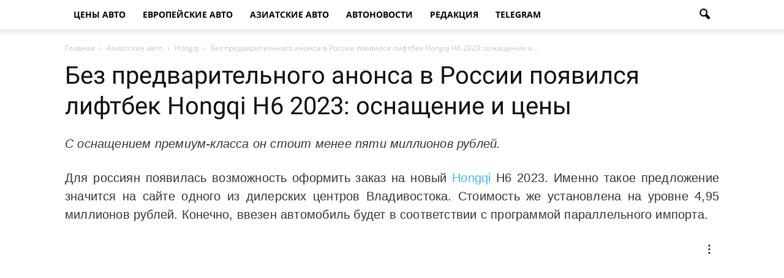

--- FILE ---
content_type: text/html; charset=UTF-8
request_url: https://cenyavto.com/v-rossii-poyavilsya-liftbek-hongqi-h6-2023/
body_size: 24066
content:
<!doctype html >
<!--[if IE 8]><html
class=ie8 lang=en> <![endif]-->
<!--[if IE 9]><html
class=ie9 lang=en> <![endif]-->
<!--[if gt IE 8]><!--><html
lang=ru-RU> <!--<![endif]--><head><meta
charset="UTF-8"><meta
http-equiv="Content-Type" content="text/html; charset=UTF-8"><meta
name="viewport" content="width=device-width, initial-scale=1.0"><meta
property="og:url" content="https://cenyavto.com/v-rossii-poyavilsya-liftbek-hongqi-h6-2023/"><meta
property="og:type" content="article"><meta
property="og:site_name" content="Комплектации, цены, фото, видео и характеристики моделей в новом кузове - CenyAvto.com"><meta
property="og:title" content="Без предварительного анонса в России появился лифтбек Hongqi H6 2023: оснащение и цены"><meta
property="og:description" content="С оснащением премиум-класса он стоит менее пяти миллионов рублей. Для россиян появилась возможность оформить заказ на новый Hongqi H6 2023. Именно такое предложение значится на сайте одного из дилерских центров Владивостока. Стоимость же установлена на уровне 4,95 миллионов рублей. Конечно, ввезен автомобиль будет в соответствии с программой параллельного импорта. Что касается подкапотного пространства, то здесь "><meta
property="og:image" content="https://i.cenyavto.com/2023/05/Rdle.jpg"><meta
property="og:locale" content="ru_RU"><meta
property="article:section" content="Hongqi"><meta
property="article:section" content="Автоновости"><meta
property="article:published_time" content="2023-05-02 18:30:10"><meta
property="article:modified_time" content="2023-05-02 18:28:23"><meta
property="article:author" content=""><meta
property="article:tag" content="Архив"><meta
property="article:tag" content="новости"><meta
property="yandex_recommendations_image" content="https://i.cenyavto.com/2023/05/Rdle-356x220.jpg"><meta
name='robots' content='max-image-preview:large'><meta
property="og:image" content="https://i.cenyavto.com/2023/05/Rdle.jpg"><link
rel=icon type=image/png href=https://i.cenyavto.com/2016/03/d02a42d9cb3dec9320e5f550278911c7.png><title>Hongqi H6 2023 появился на российском рынке: оснащение и цены</title><meta
name="description" content="С оснащением премиум-класса он стоит менее пяти миллионов рублей. Для россиян появилась возможность оформить заказ на новый Hongqi H6 2023. Именно такое"><meta
name="robots" content="index, follow"><meta
name="googlebot" content="index, follow, max-snippet:-1, max-image-preview:large, max-video-preview:-1"><meta
name="bingbot" content="index, follow, max-snippet:-1, max-image-preview:large, max-video-preview:-1"><link
rel=canonical href=https://cenyavto.com/v-rossii-poyavilsya-liftbek-hongqi-h6-2023/ >
<style id=global-styles-inline-css type=text/css>/*<![CDATA[*/body{--wp--preset--color--black:#000;--wp--preset--color--cyan-bluish-gray:#abb8c3;--wp--preset--color--white:#fff;--wp--preset--color--pale-pink:#f78da7;--wp--preset--color--vivid-red:#cf2e2e;--wp--preset--color--luminous-vivid-orange:#ff6900;--wp--preset--color--luminous-vivid-amber:#fcb900;--wp--preset--color--light-green-cyan:#7bdcb5;--wp--preset--color--vivid-green-cyan:#00d084;--wp--preset--color--pale-cyan-blue:#8ed1fc;--wp--preset--color--vivid-cyan-blue:#0693e3;--wp--preset--color--vivid-purple:#9b51e0;--wp--preset--gradient--vivid-cyan-blue-to-vivid-purple:linear-gradient(135deg,rgba(6,147,227,1) 0%,rgb(155,81,224) 100%);--wp--preset--gradient--light-green-cyan-to-vivid-green-cyan:linear-gradient(135deg,rgb(122,220,180) 0%,rgb(0,208,130) 100%);--wp--preset--gradient--luminous-vivid-amber-to-luminous-vivid-orange:linear-gradient(135deg,rgba(252,185,0,1) 0%,rgba(255,105,0,1) 100%);--wp--preset--gradient--luminous-vivid-orange-to-vivid-red:linear-gradient(135deg,rgba(255,105,0,1) 0%,rgb(207,46,46) 100%);--wp--preset--gradient--very-light-gray-to-cyan-bluish-gray:linear-gradient(135deg,rgb(238,238,238) 0%,rgb(169,184,195) 100%);--wp--preset--gradient--cool-to-warm-spectrum:linear-gradient(135deg,rgb(74,234,220) 0%,rgb(151,120,209) 20%,rgb(207,42,186) 40%,rgb(238,44,130) 60%,rgb(251,105,98) 80%,rgb(254,248,76) 100%);--wp--preset--gradient--blush-light-purple:linear-gradient(135deg,rgb(255,206,236) 0%,rgb(152,150,240) 100%);--wp--preset--gradient--blush-bordeaux:linear-gradient(135deg,rgb(254,205,165) 0%,rgb(254,45,45) 50%,rgb(107,0,62) 100%);--wp--preset--gradient--luminous-dusk:linear-gradient(135deg,rgb(255,203,112) 0%,rgb(199,81,192) 50%,rgb(65,88,208) 100%);--wp--preset--gradient--pale-ocean:linear-gradient(135deg,rgb(255,245,203) 0%,rgb(182,227,212) 50%,rgb(51,167,181) 100%);--wp--preset--gradient--electric-grass:linear-gradient(135deg,rgb(202,248,128) 0%,rgb(113,206,126) 100%);--wp--preset--gradient--midnight:linear-gradient(135deg,rgb(2,3,129) 0%,rgb(40,116,252) 100%);--wp--preset--duotone--dark-grayscale:url('#wp-duotone-dark-grayscale');--wp--preset--duotone--grayscale:url('#wp-duotone-grayscale');--wp--preset--duotone--purple-yellow:url('#wp-duotone-purple-yellow');--wp--preset--duotone--blue-red:url('#wp-duotone-blue-red');--wp--preset--duotone--midnight:url('#wp-duotone-midnight');--wp--preset--duotone--magenta-yellow:url('#wp-duotone-magenta-yellow');--wp--preset--duotone--purple-green:url('#wp-duotone-purple-green');--wp--preset--duotone--blue-orange:url('#wp-duotone-blue-orange');--wp--preset--font-size--small:13px;--wp--preset--font-size--medium:20px;--wp--preset--font-size--large:36px;--wp--preset--font-size--x-large:42px}.has-black-color{color:var(--wp--preset--color--black) !important}.has-cyan-bluish-gray-color{color:var(--wp--preset--color--cyan-bluish-gray) !important}.has-white-color{color:var(--wp--preset--color--white) !important}.has-pale-pink-color{color:var(--wp--preset--color--pale-pink) !important}.has-vivid-red-color{color:var(--wp--preset--color--vivid-red) !important}.has-luminous-vivid-orange-color{color:var(--wp--preset--color--luminous-vivid-orange) !important}.has-luminous-vivid-amber-color{color:var(--wp--preset--color--luminous-vivid-amber) !important}.has-light-green-cyan-color{color:var(--wp--preset--color--light-green-cyan) !important}.has-vivid-green-cyan-color{color:var(--wp--preset--color--vivid-green-cyan) !important}.has-pale-cyan-blue-color{color:var(--wp--preset--color--pale-cyan-blue) !important}.has-vivid-cyan-blue-color{color:var(--wp--preset--color--vivid-cyan-blue) !important}.has-vivid-purple-color{color:var(--wp--preset--color--vivid-purple) !important}.has-black-background-color{background-color:var(--wp--preset--color--black) !important}.has-cyan-bluish-gray-background-color{background-color:var(--wp--preset--color--cyan-bluish-gray) !important}.has-white-background-color{background-color:var(--wp--preset--color--white) !important}.has-pale-pink-background-color{background-color:var(--wp--preset--color--pale-pink) !important}.has-vivid-red-background-color{background-color:var(--wp--preset--color--vivid-red) !important}.has-luminous-vivid-orange-background-color{background-color:var(--wp--preset--color--luminous-vivid-orange) !important}.has-luminous-vivid-amber-background-color{background-color:var(--wp--preset--color--luminous-vivid-amber) !important}.has-light-green-cyan-background-color{background-color:var(--wp--preset--color--light-green-cyan) !important}.has-vivid-green-cyan-background-color{background-color:var(--wp--preset--color--vivid-green-cyan) !important}.has-pale-cyan-blue-background-color{background-color:var(--wp--preset--color--pale-cyan-blue) !important}.has-vivid-cyan-blue-background-color{background-color:var(--wp--preset--color--vivid-cyan-blue) !important}.has-vivid-purple-background-color{background-color:var(--wp--preset--color--vivid-purple) !important}.has-black-border-color{border-color:var(--wp--preset--color--black) !important}.has-cyan-bluish-gray-border-color{border-color:var(--wp--preset--color--cyan-bluish-gray) !important}.has-white-border-color{border-color:var(--wp--preset--color--white) !important}.has-pale-pink-border-color{border-color:var(--wp--preset--color--pale-pink) !important}.has-vivid-red-border-color{border-color:var(--wp--preset--color--vivid-red) !important}.has-luminous-vivid-orange-border-color{border-color:var(--wp--preset--color--luminous-vivid-orange) !important}.has-luminous-vivid-amber-border-color{border-color:var(--wp--preset--color--luminous-vivid-amber) !important}.has-light-green-cyan-border-color{border-color:var(--wp--preset--color--light-green-cyan) !important}.has-vivid-green-cyan-border-color{border-color:var(--wp--preset--color--vivid-green-cyan) !important}.has-pale-cyan-blue-border-color{border-color:var(--wp--preset--color--pale-cyan-blue) !important}.has-vivid-cyan-blue-border-color{border-color:var(--wp--preset--color--vivid-cyan-blue) !important}.has-vivid-purple-border-color{border-color:var(--wp--preset--color--vivid-purple) !important}.has-vivid-cyan-blue-to-vivid-purple-gradient-background{background:var(--wp--preset--gradient--vivid-cyan-blue-to-vivid-purple) !important}.has-light-green-cyan-to-vivid-green-cyan-gradient-background{background:var(--wp--preset--gradient--light-green-cyan-to-vivid-green-cyan) !important}.has-luminous-vivid-amber-to-luminous-vivid-orange-gradient-background{background:var(--wp--preset--gradient--luminous-vivid-amber-to-luminous-vivid-orange) !important}.has-luminous-vivid-orange-to-vivid-red-gradient-background{background:var(--wp--preset--gradient--luminous-vivid-orange-to-vivid-red) !important}.has-very-light-gray-to-cyan-bluish-gray-gradient-background{background:var(--wp--preset--gradient--very-light-gray-to-cyan-bluish-gray) !important}.has-cool-to-warm-spectrum-gradient-background{background:var(--wp--preset--gradient--cool-to-warm-spectrum) !important}.has-blush-light-purple-gradient-background{background:var(--wp--preset--gradient--blush-light-purple) !important}.has-blush-bordeaux-gradient-background{background:var(--wp--preset--gradient--blush-bordeaux) !important}.has-luminous-dusk-gradient-background{background:var(--wp--preset--gradient--luminous-dusk) !important}.has-pale-ocean-gradient-background{background:var(--wp--preset--gradient--pale-ocean) !important}.has-electric-grass-gradient-background{background:var(--wp--preset--gradient--electric-grass) !important}.has-midnight-gradient-background{background:var(--wp--preset--gradient--midnight) !important}.has-small-font-size{font-size:var(--wp--preset--font-size--small) !important}.has-medium-font-size{font-size:var(--wp--preset--font-size--medium) !important}.has-large-font-size{font-size:var(--wp--preset--font-size--large) !important}.has-x-large-font-size{font-size:var(--wp--preset--font-size--x-large) !important}/*]]>*/</style> <script type=text/javascript src=https://cenyavto.com/wp-includes/js/jquery/jquery.min.js id=jquery-core-js></script> <script type=text/javascript src=https://cenyavto.com/wp-includes/js/jquery/jquery-migrate.min.js id=jquery-migrate-js></script> <!--[if lt IE 9]><script src=https://html5shim.googlecode.com/svn/trunk/html5.js></script><![endif]-->
<!--[if lte IE 9]><link
rel=stylesheet type=text/css href=https://cenyavto.com/wp-content/plugins/js_composer/assets/css/vc_lte_ie9.min.css media=screen><![endif]--><!--[if IE  8]><link
rel=stylesheet type=text/css href=https://cenyavto.com/wp-content/plugins/js_composer/assets/css/vc-ie8.min.css media=screen><![endif]-->
 <script>var tdBlocksArray=[];function tdBlock(){this.id='';this.block_type=1;this.atts='';this.td_column_number='';this.td_current_page=1;this.post_count=0;this.found_posts=0;this.max_num_pages=0;this.td_filter_value='';this.is_ajax_running=false;this.td_user_action='';this.header_color='';this.ajax_pagination_infinite_stop='';}
(function(){var htmlTag=document.getElementsByTagName("html")[0];if(navigator.userAgent.indexOf("MSIE 10.0")>-1){htmlTag.className+=' ie10';}
if(!!navigator.userAgent.match(/Trident.*rv\:11\./)){htmlTag.className+=' ie11';}
if(/(iPad|iPhone|iPod)/g.test(navigator.userAgent)){htmlTag.className+=' td-md-is-ios';}
var user_agent=navigator.userAgent.toLowerCase();if(user_agent.indexOf("android")>-1){htmlTag.className+=' td-md-is-android';}
if(-1!==navigator.userAgent.indexOf('Mac OS X')){htmlTag.className+=' td-md-is-os-x';}
if(/chrom(e|ium)/.test(navigator.userAgent.toLowerCase())){htmlTag.className+=' td-md-is-chrome';}
if(-1!==navigator.userAgent.indexOf('Firefox')){htmlTag.className+=' td-md-is-firefox';}
if(-1!==navigator.userAgent.indexOf('Safari')&&-1===navigator.userAgent.indexOf('Chrome')){htmlTag.className+=' td-md-is-safari';}})();var tdLocalCache={};(function(){"use strict";tdLocalCache={data:{},remove:function(resource_id){delete tdLocalCache.data[resource_id];},exist:function(resource_id){return tdLocalCache.data.hasOwnProperty(resource_id)&&tdLocalCache.data[resource_id]!==null;},get:function(resource_id){return tdLocalCache.data[resource_id];},set:function(resource_id,cachedData){tdLocalCache.remove(resource_id);tdLocalCache.data[resource_id]=cachedData;}};})();var td_viewport_interval_list=[{"limitBottom":767,"sidebarWidth":228},{"limitBottom":1018,"sidebarWidth":300},{"limitBottom":1140,"sidebarWidth":324}];var td_ajax_url="https:\/\/cenyavto.com\/wp-admin\/admin-ajax.php?td_theme_name=Newspaper&v=6.7.5";var td_get_template_directory_uri="https:\/\/cenyavto.com\/wp-content\/themes\/avtoportal";var tds_snap_menu="smart_snap_always";var tds_logo_on_sticky="show_header_logo";var tds_header_style="";var td_please_wait="\u041f\u043e\u0436\u0430\u043b\u0443\u0439\u0441\u0442\u0430, \u043f\u043e\u0434\u043e\u0436\u0434\u0438\u0442\u0435...";var td_email_user_pass_incorrect="\u041d\u0435\u0432\u0435\u0440\u043d\u043e\u0435 \u0438\u043c\u044f \u043f\u043e\u043b\u044c\u0437\u043e\u0432\u0430\u0442\u0435\u043b\u044f \u0438\u043b\u0438 \u043f\u0430\u0440\u043e\u043b\u044c!";var td_email_user_incorrect="\u041d\u0435\u0432\u0435\u0440\u043d\u044b\u0439 \u0430\u0434\u0440\u0435\u0441 \u044d\u043b\u0435\u043a\u0442\u0440\u043e\u043d\u043d\u043e\u0439 \u043f\u043e\u0447\u0442\u044b \u0438\u043b\u0438 \u043f\u0430\u0440\u043e\u043b\u044c!";var td_email_incorrect="\u041d\u0435\u0432\u0435\u0440\u043d\u044b\u0439 \u0430\u0434\u0440\u0435\u0441 \u044d\u043b\u0435\u043a\u0442\u0440\u043e\u043d\u043d\u043e\u0439 \u043f\u043e\u0447\u0442\u044b!";var tds_more_articles_on_post_enable="";var tds_more_articles_on_post_time_to_wait="";var tds_more_articles_on_post_pages_distance_from_top=0;var tds_theme_color_site_wide="#4db2ec";var tds_smart_sidebar="enabled";var tdThemeName="Newspaper";var td_magnific_popup_translation_tPrev="\u041f\u0440\u0435\u0434\u044b\u0434\u0443\u0449\u0438\u0439 (\u041a\u043d\u043e\u043f\u043a\u0430 \u0432\u043b\u0435\u0432\u043e)";var td_magnific_popup_translation_tNext="\u0421\u043b\u0435\u0434\u0443\u044e\u0449\u0438\u0439 (\u041a\u043d\u043e\u043f\u043a\u0430 \u0432\u043f\u0440\u0430\u0432\u043e)";var td_magnific_popup_translation_tCounter="%curr% \u0438\u0437 %total%";var td_magnific_popup_translation_ajax_tError="\u0421\u043e\u0434\u0435\u0440\u0436\u0438\u043c\u043e\u0435 %url% \u043d\u0435 \u043c\u043e\u0436\u0435\u0442 \u0431\u044b\u0442\u044c \u0437\u0430\u0433\u0440\u0443\u0436\u0435\u043d\u043e.";var td_magnific_popup_translation_image_tError="\u0418\u0437\u043e\u0431\u0440\u0430\u0436\u0435\u043d\u0438\u0435 #%curr% \u043d\u0435 \u0443\u0434\u0430\u043b\u043e\u0441\u044c \u0437\u0430\u0433\u0440\u0443\u0437\u0438\u0442\u044c.";var td_ad_background_click_link="";var td_ad_background_click_target="";</script> <style>.block-title > span, .block-title > a, .block-title > label, .widgettitle, .widgettitle:after, .td-trending-now-title, .td-trending-now-wrapper:hover .td-trending-now-title, .wpb_tabs li.ui-tabs-active a, .wpb_tabs li:hover a, .vc_tta-container .vc_tta-color-grey.vc_tta-tabs-position-top.vc_tta-style-classic .vc_tta-tabs-container .vc_tta-tab.vc_active > a, .vc_tta-container .vc_tta-color-grey.vc_tta-tabs-position-top.vc_tta-style-classic .vc_tta-tabs-container .vc_tta-tab:hover > a, .td-related-title .td-cur-simple-item, .woocommerce .product .products h2, .td-subcat-filter .td-subcat-dropdown:hover .td-subcat-more,.td-weather-information:before,.td-weather-week:before{background-color:#222}.woocommerce div.product .woocommerce-tabs ul.tabs li.active{background-color:#222 !important}.block-title, .td-related-title, .wpb_tabs .wpb_tabs_nav, .vc_tta-container .vc_tta-color-grey.vc_tta-tabs-position-top.vc_tta-style-classic .vc_tta-tabs-container, .woocommerce div.product .woocommerce-tabs ul.tabs:before{border-color:#222}</style><noscript><style type=text/css>.wpb_animate_when_almost_visible{opacity:1}</style></noscript><style media=all>@font-face{font-family:"Roboto";font-style:normal;font-weight:300;font-display:swap;src:url("/fnt/rbt-300/rbt-300.eot");src:local('Roboto Light'), local('Roboto-Light'), url("/fnt/rbt-300/rbt-300.eot?#iefix") format("embedded-opentype"), url("/fnt/rbt-300/rbt-300.woff2") format("woff2"), url("/fnt/rbt-300/rbt-300.woff") format("woff"), url("/fnt/rbt-300/rbt-300.otf") format("opentype"), url("/fnt/rbt-300/rbt-300.svg") format("svg"), url("/fnt/rbt-300/rbt-300.ttf") format("truetype")}@font-face{font-family:"Roboto";font-style:normal;font-weight:400;font-display:swap;src:url("/fnt/rbt-400/rbt-400.eot");src:local('Roboto'), local('Roboto-Regular'), url("/fnt/rbt-400/rbt-400.eot?#iefix") format("embedded-opentype"), url("/fnt/rbt-400/rbt-400.woff2") format("woff2"), url("/fnt/rbt-400/rbt-400.woff") format("woff"), url("/fnt/rbt-400/rbt-400.otf") format("opentype"), url("/fnt/rbt-400/rbt-400.svg") format("svg"), url("/fnt/rbt-400/rbt-400.ttf") format("truetype")}@font-face{font-family:"Roboto";font-style:normal;font-weight:500;font-display:swap;src:url("/fnt/rbt-500/rbt-500.eot");src:local('Roboto Medium'), local('Roboto-Medium'), url("/fnt/rbt-500/rbt-500.eot?#iefix") format("embedded-opentype"), url("/fnt/rbt-500/rbt-500.woff2") format("woff2"), url("/fnt/rbt-500/rbt-500.woff") format("woff"), url("/fnt/rbt-500/rbt-500.otf") format("opentype"), url("/fnt/rbt-500/rbt-500.svg") format("svg"), url("/fnt/rbt-500/rbt-500.ttf") format("truetype")}@font-face{font-family:"Roboto";font-style:normal;font-weight:700;font-display:swap;src:url("/fnt/rbt-700/rbt-700.eot");src:local('Roboto Bold'), local('Roboto-Bold'), url("/fnt/rbt-700/rbt-700.eot?#iefix") format("embedded-opentype"), url("/fnt/rbt-700/rbt-700.woff2") format("woff2"), url("/fnt/rbt-700/rbt-700.woff") format("woff"), url("/fnt/rbt-700/rbt-700.otf") format("opentype"), url("/fnt/rbt-700/rbt-700.svg") format("svg"), url("/fnt/rbt-700/rbt-700.ttf") format("truetype")}@font-face{font-family:"Roboto";font-style:italic;font-weight:400;font-display:swap;src:url("/fnt/rbt-i400/rbt-i400.eot");src:local('Roboto'), local('Roboto-Regular'), url("/fnt/rbt-i400/rbt-i400.eot?#iefix") format("embedded-opentype"), url("/fnt/rbt-i400/rbt-i400.woff2") format("woff2"), url("/fnt/rbt-i400/rbt-i400.woff") format("woff"), url("/fnt/rbt-i400/rbt-i400.otf") format("opentype"), url("/fnt/rbt-i400/rbt-i400.svg") format("svg"), url("/fnt/rbt-i400/rbt-i400.ttf") format("truetype")}@font-face{font-family:"Roboto";font-style:italic;font-weight:500;font-display:swap;src:url("/fnt/rbt-i500/rbt-i500.eot");src:local('Roboto Medium'), local('Roboto-Medium'), url("/fnt/rbt-i500/rbt-i500.eot?#iefix") format("embedded-opentype"), url("/fnt/rbt-i500/rbt-i500.woff2") format("woff2"), url("/fnt/rbt-i500/rbt-i500.woff") format("woff"), url("/fnt/rbt-i500/rbt-i500.otf") format("opentype"), url("/fnt/rbt-i500/rbt-i500.svg") format("svg"), url("/fnt/rbt-i500/rbt-i500.ttf") format("truetype")}@font-face{font-family:'Open Sans';font-style:normal;font-weight:400;font-display:swap;src:url("/fnt/ops-400/ops-400.eot");src:local('Open Sans Regular'), local('OpenSans-Regular'), url("/fnt/ops-400/ops-400.eot?#iefix") format("embedded-opentype"), url("/fnt/ops-400/ops-400.woff2") format("woff2"), url("/fnt/ops-400/ops-400.woff") format("woff"), url("/fnt/ops-400/ops-400.otf") format("opentype"), url("/fnt/ops-400/ops-400.svg") format("svg"), url("/fnt/ops-400/ops-400.ttf") format("truetype")}@font-face{font-family:'Open Sans';font-style:normal;font-weight:700;font-display:swap;src:url("/fnt/ops-700/ops-700.eot");src:local('Open Sans Bold'), local('OpenSans-Bold'), url("/fnt/ops-700/ops-700.eot?#iefix") format("embedded-opentype"), url("/fnt/ops-700/ops-700.woff2") format("woff2"), url("/fnt/ops-700/ops-700.woff") format("woff"), url("/fnt/ops-700/ops-700.otf") format("opentype"), url("/fnt/ops-700/ops-700.svg") format("svg"), url("/fnt/ops-700/ops-700.ttf") format("truetype")}@font-face{font-family:'Open Sans';font-style:italic;font-weight:400;font-display:swap;src:url("/fnt/ops-i400/ops-i400.eot");src:local('Open Sans Italic'), local('OpenSans-Italic'), url("/fnt/ops-i400/ops-i400.eot?#iefix") format("embedded-opentype"), url("/fnt/ops-i400/ops-i400.woff2") format("woff2"), url("/fnt/ops-i400/ops-i400.woff") format("woff"), url("/fnt/ops-i400/ops-i400.otf") format("opentype"), url("/fnt/ops-i400/ops-i400.svg") format("svg"), url("/fnt/ops-i400/ops-i400.ttf") format("truetype")}@font-face{font-family:'Open Sans';font-style:italic;font-weight:300;font-display:swap;src:url("/fnt/ops-i300/ops-i300.eot");src:local('Open Sans Light Italic'), local('OpenSans-LightItalic'), url("/fnt/ops-i300/ops-i300.eot?#iefix") format("embedded-opentype"), url("/fnt/ops-i300/ops-i300.woff2") format("woff2"), url("/fnt/ops-i300/ops-i300.woff") format("woff"), url("/fnt/ops-i300/ops-i300.otf") format("opentype"), url("/fnt/ops-i300/ops-i300.svg") format("svg"), url("/fnt/ops-i300/ops-i300.ttf") format("truetype")}@font-face{font-family:'Open Sans';font-style:normal;font-weight:600;font-display:swap;src:url("/fnt/ops-600/ops-600.eot");src:local('Open Sans SemiBold'), local('OpenSans-SemiBold'), url("/fnt/ops-600/ops-600.eot?#iefix") format("embedded-opentype"), url("/fnt/ops-600/ops-600.woff2") format("woff2"), url("/fnt/ops-600/ops-600.woff") format("woff"), url("/fnt/ops-600/ops-600.otf") format("opentype"), url("/fnt/ops-600/ops-600.svg") format("svg"), url("/fnt/ops-600/ops-600.ttf") format("truetype")}@font-face{font-family:'Open Sans';font-style:italic;font-weight:600;font-display:swap;src:url("/fnt/ops-i600/ops-i600.eot");src:local('Open Sans SemiBold Italic'), local('OpenSans-SemiBoldItalic'), url("/fnt/ops-i600/ops-i600.eot?#iefix") format("embedded-opentype"), url("/fnt/ops-i600/ops-i600.woff2") format("woff2"), url("/fnt/ops-i600/ops-i600.woff") format("woff"), url("/fnt/ops-i600/ops-i600.otf") format("opentype"), url("/fnt/ops-i600/ops-i600.svg") format("svg"), url("/fnt/ops-i600/ops-i600.ttf") format("truetype")}@font-face{font-family:'newspaper';font-display:swap;src:url('/wp-content/themes/avtoportal/images/icons/newspaper.eot?8');src:url('/wp-content/themes/avtoportal/images/icons/newspaper.eot?8#iefix') format('embedded-opentype'), url("/wp-content/themes/avtoportal/images/icons/newspaper.woff2") format("woff2"), url('/wp-content/themes/avtoportal/images/icons/newspaper.woff?8') format('woff'), url('/wp-content/themes/avtoportal/images/icons/newspaper.ttf?8') format('truetype'), url('/wp-content/themes/avtoportal/images/icons/newspaper.svg?7#newspaper') format('svg');font-weight:normal;font-style:normal}</style><style media=all>#smart-ajax-loader{width:300px}#smart-ajax-loader>img{}.show_no_posts{background:rgba(0, 0, 0, 0) -moz-linear-gradient(100% 100% 90deg, #e4e3e3, #f1f1f1) repeat scroll 0 0 !important;border-radius:8px !important;box-shadow:1px 1px 1px #999 !important;color:#444 !important;font-size:15px;margin:auto auto 26px;padding:4px 0 !important;text-align:center;width:406px}.vc_button-2-wrapper,.vc_pixel_icon,.vc_toggle_icon,.wpb_button{vertical-align:middle}.vc_general.vc_btn3,.wpb_button:hover,a.wpb_button_a,a.wpb_button_a:hover{text-decoration:none}.wpb_button,.wpb_content_element,ul.wpb_thumbnails-fluid>li{margin-bottom:35px}.wpb_button{display:inline-block;padding:4px 10px;margin-bottom:0;margin-top:0;font-size:13px;line-height:18px;color:#333;text-align:center;text-shadow:0 1px 1px rgba(255,255,255,.75);cursor:pointer;background-color:#f7f7f7;border:1px solid #ccc;-webkit-border-radius:2px;-moz-border-radius:2px;border-radius:2px;border-color:rgba(0,0,0,.1)}.wpb_button.active,.wpb_button.disabled,.wpb_button:active,.wpb_button:hover,.wpb_button[disabled]{background-color:#eaeaea}.wpb_button:hover{color:#333;background-color:#e6e6e6;-webkit-transition:background-color .1s linear;-o-transition:background-color .1s linear;transition:background-color .1s linear;background-image:none}.wpb_btn-danger,.wpb_btn-danger:hover,.wpb_btn-info,.wpb_btn-info:hover,.wpb_btn-inverse,.wpb_btn-inverse:hover,.wpb_btn-primary,.wpb_btn-primary:hover,.wpb_btn-success,.wpb_btn-success:hover,.wpb_btn-warning,.wpb_btn-warning:hover{color:#FFF;text-shadow:0 -1px 0 rgba(0,0,0,.25)}.wpb_btn-inverse{background-color:#555}.wpb_btn-inverse.active,.wpb_btn-inverse.disabled,.wpb_btn-inverse:active,.wpb_btn-inverse:hover,.wpb_btn-inverse[disabled]{background-color:#484848}body{visibility:visible !important}html{font-family:sans-serif;-ms-text-size-adjust:100%;-webkit-text-size-adjust:100%}body{margin:0}article,aside,details,figcaption,figure,footer,header,hgroup,main,menu,nav,section,summary{display:block}audio,canvas,progress,video{display:inline-block;vertical-align:baseline}audio:not([controls]){display:none;height:0}[hidden],template{display:none}a{background-color:transparent}a:active,a:hover{outline:0}abbr[title]{border-bottom:1px dotted}b,strong{font-weight:bold}dfn{font-style:italic}h1{font-size:2em;margin:0.67em 0}mark{background:#ff0;color:#000}small{font-size:80%}sub,sup{font-size:75%;line-height:0;position:relative;vertical-align:baseline}sup{top:-0.5em}sub{bottom:-0.25em}img{border:0}svg:not(:root){overflow:hidden}figure{margin:0}hr{-moz-box-sizing:content-box;box-sizing:content-box;height:0}pre{overflow:auto}code,kbd,pre,samp{font-family:monospace,monospace;font-size:1em}button,input,optgroup,select,textarea{color:inherit;font:inherit;margin:0}button{overflow:visible}button,select{text-transform:none}button, html input[type="button"],input[type="reset"],input[type="submit"]{-webkit-appearance:button;cursor:pointer}button[disabled], html input[disabled]{cursor:default}button::-moz-focus-inner,input::-moz-focus-inner{border:0;padding:0}input{line-height:normal}input[type="checkbox"],input[type="radio"]{box-sizing:border-box;padding:0}input[type="number"]::-webkit-inner-spin-button,input[type="number"]::-webkit-outer-spin-button{height:auto}input[type="search"]{-webkit-appearance:textfield;-moz-box-sizing:content-box;-webkit-box-sizing:content-box;box-sizing:content-box}input[type="search"]::-webkit-search-cancel-button,input[type="search"]::-webkit-search-decoration{-webkit-appearance:none}fieldset{border:1px solid #c0c0c0;margin:0 2px;padding:0.35em 0.625em 0.75em}legend{border:0;padding:0}textarea{overflow:auto}optgroup{font-weight:bold}table{border-collapse:collapse;border-spacing:0}td,th{padding:0}*{-webkit-box-sizing:border-box;-moz-box-sizing:border-box;box-sizing:border-box}*:before,*:after{-webkit-box-sizing:border-box;-moz-box-sizing:border-box;box-sizing:border-box}img{max-width:100%;width:auto\9;height:auto}.td-main-content-wrap,.td-category-grid{background-color:#fff}.td-container{width:1068px;margin-right:auto;margin-left:auto}.td-pb-row{*zoom:1;margin-right:-24px;margin-left:-24px}.td-pb-row:before,.td-pb-row:after{display:table;content:""}.td-pb-row:after{clear:both}.td-pb-row [class*="td-pb-span"]{display:block;min-height:1px;float:left;padding-right:24px;padding-left:24px;position:relative}@media (min-width: 1019px) and (max-width: 1140px){.td-pb-row [class*="td-pb-span"]{padding-right:20px;padding-left:20px}}@media (min-width: 768px) and (max-width: 1018px){.td-pb-row [class*="td-pb-span"]{padding-right:14px;padding-left:14px}}@media (max-width: 767px){.td-pb-row [class*="td-pb-span"]{padding-right:0;padding-left:0}}.td-ss-main-sidebar, .td-ss-row .td-pb-span4 .wpb_wrapper{-webkit-backface-visibility:hidden;-webkit-perspective:1000}.td-pb-span1{width:8.33333333%}.td-pb-span2{width:16.66666667%}.td-pb-span3{width:25%}.td-pb-span4{width:33.33333333%}.td-pb-span5{width:100%}.td-pb-span6{width:50%}.td-pb-span7{width:58.33333333%}.td-pb-span8{width:66.66666667%}.td-pb-span9{width:75%}.td-pb-span10{width:83.33333333%}.td-pb-span11{width:91.66666667%}.td-pb-span12{width:100%}@media (min-width: 1019px) and (max-width: 1140px){.td-container{width:980px}.td-pb-row{*zoom:1;margin-right:-20px;margin-left:-20px}.td-pb-row:before,.td-pb-row:after{display:table;content:""}.td-pb-row:after{clear:both}.td-pb-row [class*="td-pb-span"]{display:block;min-height:1px;float:left;padding-right:24px;padding-left:24px;padding-right:20px;padding-left:20px}}@media (min-width: 1019px) and (max-width: 1140px) and (min-width: 1019px) and (max-width: 1140px){.td-pb-row [class*="td-pb-span"]{padding-right:20px;padding-left:20px}}@media (min-width: 768px) and (max-width: 1018px){.td-container{width:740px}.td-pb-row{*zoom:1;margin-right:-14px;margin-left:-14px}.td-pb-row:before,.td-pb-row:after{display:table;content:""}.td-pb-row:after{clear:both}.td-pb-row [class*="td-pb-span"]{display:block;min-height:1px;float:left;padding-right:24px;padding-left:24px;padding-right:14px;padding-left:14px}}@media (min-width: 768px) and (max-width: 1018px) and (min-width: 768px) and (max-width: 1018px){.td-pb-row [class*="td-pb-span"]{padding-right:14px;padding-left:14px}}@media (max-width: 767px){.td-container{width:100%;padding-left:10px;padding-right:10px}.td-pb-row{width:100%;margin-left:0;margin-right:0}.td-pb-row [class*="td-pb-span"]{display:block;min-height:1px;float:left;padding-right:24px;padding-left:24px;padding-right:0;padding-left:0}.td-pb-row .td-pb-span1, .td-pb-row .td-pb-span2, .td-pb-row .td-pb-span3, .td-pb-row .td-pb-span4, .td-pb-row .td-pb-span5, .td-pb-row .td-pb-span6, .td-pb-row .td-pb-span7, .td-pb-row .td-pb-span8, .td-pb-row .td-pb-span9, .td-pb-row .td-pb-span10, .td-pb-row .td-pb-span11, .td-pb-row .td-pb-span12{float:none;width:100%}.td-block-span4,.td-block-span6,.td-block-span12{float:none;width:100%}}@media (max-width: 767px) and (max-width: 767px){.td-pb-row [class*="td-pb-span"]{padding-right:0;padding-left:0}}.td-header-wrap{position:relative;z-index:2000}.td-header-row{*zoom:1;font-family:'Open Sans',arial,sans-serif}.td-header-row:before,.td-header-row:after{display:table;content:""}.td-header-row:after{clear:both}.td-main-menu-logo{display:none;float:left;margin-right:10px;height:48px}@media (max-width: 767px){.td-main-menu-logo{display:block;margin-right:0;height:0}}.td-main-menu-logo a{line-height:46px}.td-main-menu-logo img{padding:3px 0;position:relative;vertical-align:middle;max-height:48px}@media (max-width: 767px){.td-main-menu-logo img{margin:auto;bottom:0;top:0;left:0;right:0;position:absolute;padding:0}}@media (max-width: 1140px){.td-main-menu-logo img{max-width:138px}}@media (min-width: 768px){.td-affix .td-logo-sticky{display:block}.td-header-wrap .td-affix .td-main-menu-logo{height:48px !important}.td-header-wrap .td-affix .td-main-menu-logo a{line-height:46px !important}.td-header-wrap .td-affix .td-main-menu-logo img{max-height:48px !important}.td-header-wrap .td-affix .sf-menu>li>a{line-height:48px !important}}.td-main-menu-logo .td-sticky-header.td-mobile-logo{display:none}@media (max-width: 767px){.td-main-menu-logo .td-sticky-header.td-mobile-logo{display:inherit}}.td-main-menu-logo .td-sticky-header.td-header-logo{display:inherit}@media (max-width: 767px){.td-main-menu-logo .td-sticky-header.td-header-logo{display:none}}.td-header-menu-wrap.td-affix{-webkit-transform:translate3d(0, 0, 0);transform:translate3d(0, 0, 0);margin-right:auto;margin-left:auto;width:100%;z-index:9999;position:fixed !important;background-color:#fff;background-color:rgba(255, 255, 255, 0.95);top:0}.td-header-gradient:before{content:"";background:transparent url('[data-uri]');width:100%;height:12px;position:absolute;bottom:-12px;z-index:1}.td-header-top-menu-full{position:relative;z-index:9999}@media (max-width: 767px){.td-header-top-menu-full{display:none}}.td-header-menu-wrap-full{z-index:9998;position:relative}.td-header-menu-wrap-full{z-index:9998;position:relative}@media (max-width: 767px){.td-header-wrap .td-header-menu-wrap-full, .td-header-wrap .td-header-menu-wrap, .td-header-wrap .td-header-main-menu{background-color:#222 !important;height:54px !important}.td-header-header{padding:0}.header-search-wrap .td-icon-search{color:#fff !important}}.td-banner-wrap-full,.td-header-menu-wrap-full{background-color:#fff}.td-header-style-1 .td-header-top-menu-full{background-color:#222}.td-header-style-1 .header-search-wrap .td-icon-search{color:#000}@media (max-width: 767px){.td-header-style-1 .header-search-wrap .td-icon-search{color:#fff}}.td-header-main-menu{position:relative;z-index:999;padding-right:48px}@media (max-width: 767px){.td-header-main-menu{padding-right:64px;padding-left:2px}}.sf-menu, .sf-menu ul, .sf-menu li{margin:0;list-style:none}@media (max-width: 767px){.sf-menu{display:none}}.sf-menu li:hover{visibility:inherit}.sf-menu li{float:left;position:relative}.sf-menu .td-menu-item>a{display:block;position:relative}.sf-menu>li>a{padding:0 14px;line-height:48px;font-size:14px;color:#000;font-weight:700;text-transform:uppercase;-webkit-backface-visibility:hidden}@media (min-width: 768px) and (max-width: 1018px){.sf-menu>li>a{padding:0 9px;font-size:11px}}.sf-menu>.current-menu-item>a,.sf-menu>.current-menu-ancestor>a,.sf-menu>.current-category-ancestor>a,.sf-menu>li>a:hover,.sf-menu>.sfHover>a{background-color:transparent;z-index:999}.td-affix{}.td-affix .sf-menu > .current-menu-item > a, .td-affix .sf-menu > .current-menu-ancestor > a, .td-affix .sf-menu > .current-category-ancestor > a, .td-affix .sf-menu > li > a:hover, .td-affix .sf-menu>.sfHover>a{background-color:transparent}.sf-menu>li>a:after{background-color:transparent;content:"";width:100%;height:4px;position:absolute;bottom:0;left:0;-webkit-transform:translate3d(0,0,0);transform:translate3d(0,0,0)}.sf-menu>.current-menu-item>a:after,.sf-menu>.current-menu-ancestor>a:after,.sf-menu>.current-category-ancestor>a:after,.sf-menu>li:hover>a:after,.sf-menu>.sfHover>a:after{background-color:#4db2ec}#td-header-menu{min-height:48px}.sf-menu li:hover, .sf-menu li.sfHover, .sf-menu a:focus, .sf-menu a:hover, .sf-menu a:active{outline:0}#td-top-search{position:absolute;right:0;top:50%;margin-top:-24px}@media (max-width: 767px){#td-top-search{top:0;margin-top:0}}#td-header-search{width:235px;height:32px;margin:0;border-right:0;line-height:17px;border-color:#e1e1e1}@media (max-width: 767px){#td-header-search{width:91%;font-size:16px}}.header-search-wrap{}.header-search-wrap #td-header-search-button{display:block;position:relative}.header-search-wrap .td-icon-search{display:inline-block;font-size:19px;height:48px;width:48px;line-height:48px;text-align:center}@media (max-width: 767px){.header-search-wrap .td-icon-search{height:54px;width:54px;line-height:54px;font-size:22px;margin-right:2px}}.header-search-wrap .td-drop-down-search{position:absolute;top:100%;z-index:999;display:none;right:0;border-radius:0;border:none;width:342px;background:#fff;box-shadow:0 2px 6px rgba(0, 0, 0, 0.2)}@media (max-width: 767px){.header-search-wrap .td-drop-down-search{width:100%}}.header-search-wrap .td-drop-down-search .btn{position:absolute;height:32px;min-width:67px;line-height:17px;padding:7px 15px 8px;text-shadow:none;vertical-align:top;right:20px;margin:0 !important;-webkit-transition:background-color 0.4s;-moz-transition:background-color 0.4s;-o-transition:background-color 0.4s;transition:background-color 0.4s}.header-search-wrap .td-drop-down-search .btn:hover{background-color:#4db2ec}.header-search-wrap .td-drop-down-search:before{position:absolute;top:-10px;right:19px;display:block;content:'';width:0;height:0;border-style:solid;border-width:0 5.5px 6px 5.5px;border-color:transparent transparent #4db2ec transparent}.header-search-wrap .td-drop-down-search:after{position:absolute;top:-4px;display:block;content:'';width:100%;height:4px;background-color:#4db2ec}.header-search-wrap .td_module_mx2 .entry-title a:after{position:absolute;left:0;width:100%;top:0;bottom:0;content:'';z-index:1}.header-search-wrap .td-post-category{z-index:2;position:relative}.header-search-wrap .td-drop-down-search-open{display:block}.header-search-wrap .td-search-form{margin:20px}.header-search-wrap .result-msg{text-align:center;padding:4px 0 6px 0;font-family:'Roboto',sans-serif;font-size:12px;color:#222;font-style:italic}.header-search-wrap .result-msg a{color:#222;display:block}.header-search-wrap .result-msg a:hover{color:#4db2ec}.header-search-wrap .td-aj-search-results{background-color:#fdfdfd;border-top:1px solid #ededed;border-bottom:1px solid #ededed;padding:10px 0}.header-search-wrap .td-aj-search-results .item-details{margin:10px 20px 10px 115px}.header-search-wrap .td-aj-search-results .td-module-thumb{top:10px;margin-left:20px}.header-search-wrap .td_module_mx2{padding-bottom:0}.td-header-top-menu{color:#fff;font-size:11px}@media (min-width: 1019px) and (max-width: 1140px){.td-header-top-menu{overflow:visible}}#td-outer-wrap{position:relative;overflow:hidden}.td-mobile-nav-wrap{position:absolute;top:0;left:-80%;width:80%;height:100%;background-color:#f5f5f5}.td-content-wrap{position:relative}#td-top-mobile-toggle{display:none}@media (max-width: 767px){#td-top-mobile-toggle{display:inline-block;position:relative}}#td-top-mobile-toggle a{display:inline-block}#td-top-mobile-toggle i{font-size:26px;width:54px;line-height:54px;height:54px;display:inline-block;padding-top:1px;color:#fff}.td-mobile-close{position:relative}.td-mobile-close a{display:block;width:100%;padding:16px 0 17px 0;text-align:center;background-color:#4db2ec;color:white;font-size:17px;font-family:'Roboto',sans-serif;z-index:-1}.td-mobile-close a:hover{text-decoration:none !important;color:white;opacity:0.8}.td-mobile-close .td-nav-triangle{position:absolute;right:0;top:19px;width:0;height:0;border-style:solid;border-width:7.5px 8px 7.5px 0;border-color:transparent #fff transparent transparent}.td-mobile-content{}.td-mobile-content ul{list-style:none;margin:0;padding:0;box-shadow:none}.td-mobile-content li{float:none;margin-left:0}.td-mobile-content li a{display:block;border-bottom:1px solid #e8e8e8;line-height:21px;font-size:14px;font-family:'Roboto',sans-serif;color:#1e1e1e;margin-left:0;padding:12px 13px 11px 17px}.td-mobile-content li a:hover{text-decoration:none !important;color:#4db2ec;background-color:#fafafa !important}.td-mobile-content div>ul>li>a{text-transform:uppercase}.td-mobile-content li > a:hover, .td-mobile-content .sfHover > a, .td-mobile-content .current-menu-item > a, .td-mobile-content .current-menu-ancestor > a, .td-mobile-content .current-category-ancestor>a{color:#4db2ec}@media screen and (max-width: 767px){#td-outer-wrap{vertical-align:bottom}#td-mobile-nav{position:absolute;overflow:hidden;display:block;width:100%}#td-mobile-nav .menu-item-has-children a{width:100%;z-index:1}#td-mobile-nav .td-link-element-after{position:relative}.td-menu-mob-open-menu .td-mobile-nav-wrap{left:0}.td-menu-mob-open-menu .td-content-wrap{left:80%}}body,p{font-family:Verdana,Geneva,sans-serif;font-size:14px;line-height:21px}p{margin-top:0;margin-bottom:21px}a:active,a:focus{outline:none}a{color:#4db2ec;text-decoration:none}ins{background:white;text-decoration:none}code{position:relative;top:-1px;border:none;background-color:#F1F1F1;padding:2px 6px}pre{background-color:#f1f1f1;padding:4px 10px 4px 10px;border:none;border-radius:0;margin-top:24px}cite{font-family:'Roboto',sans-serif;font-size:13px;font-style:italic;font-weight:normal;text-transform:none;color:#000}cite a{color:#000}cite a:hover{color:#4db2ec}q{font-style:italic}ul,ol{padding:0}ul li, ol li{line-height:24px;margin-left:21px}.dl-horizontal a{font-weight:500 !important}.dl-horizontal dt{width:70px;font-weight:400;line-height:24px;font-size:15px}.dl-horizontal dd{margin-left:90px;line-height:24px;font-size:14px}address{font-size:inherit !important;line-height:inherit !important;margin-bottom:21px}big{text-transform:uppercase}embed{width:100%}table{width:100%}table th{text-align:left;border:1px solid #ededed;padding:2px 8px}table td{border:1px solid #ededed;padding:2px 8px}table .odd td{background-color:#fcfcfc}h1,h2,h3,h4,h5,h6{font-family:'Roboto',sans-serif;color:#111;font-weight:400;margin:6px 0 6px 0}h1>a,h2>a,h3>a,h4>a,h5>a,h6>a{color:#111}h1{font-size:32px;line-height:40px;margin-top:33px;margin-bottom:23px}h2{font-size:27px;line-height:38px;margin-top:30px;margin-bottom:20px}h3{font-size:22px;line-height:30px;margin-top:27px;margin-bottom:17px}h4{font-size:19px;line-height:29px;margin-top:24px;margin-bottom:14px}h5{font-size:17px;line-height:25px;margin-top:21px;margin-bottom:11px}h6{font-size:16px;line-height:24px;margin-top:21px;margin-bottom:11px}.videopress-placeholder{width:100% !important}.videopress-poster{height:auto !important;width:100% !important}.video-player{width:100% !important}textarea{font-size:12px;line-height:21px;color:#444;border:1px solid #e1e1e1;width:100%;max-width:100%;height:168px;min-height:168px;padding:6px 9px 6px 9px}textarea:active,textarea:focus{border-color:#b0b0b0}textarea:focus,input:focus,input[type]:focus{outline:0 none}input[type=submit]{font-family:'Roboto',sans-serif;font-size:13px;background-color:#222;border-radius:0;color:#fff;border:none;padding:8px 15px;font-weight:500;-webkit-transition:background-color 0.4s;-moz-transition:background-color 0.4s;-o-transition:background-color 0.4s;transition:background-color 0.4s}input[type=submit]:hover{background-color:#4db2ec}input[type=text],input[type=url],input[type=tel],input[type=email]{font-size:12px;line-height:21px;color:#444;border:1px solid #e1e1e1;width:100%;max-width:100%;height:34px;padding:3px 9px}input[type=text]:active,input[type=url]:active,input[type=tel]:active,input[type=email]:active,input[type=text]:focus,input[type=url]:focus,input[type=tel]:focus,input[type=email]:focus{border-color:#b0b0b0}input[type=password]{width:100%;position:relative;top:0;display:inline-table;vertical-align:middle;font-size:12px;line-height:21px;color:#444;border:1px solid #ccc;max-width:100%;height:34px;padding:3px 9px;margin-bottom:10px}.td-post-content img, .wpb_text_column img, .td_block_text_with_title img, .woocommerce #tab-description img, .mce-content-body img{margin-bottom:21px}.td-post-content figure img, .wpb_text_column figure img, .td_block_text_with_title figure img, .woocommerce #tab-description figure img, .mce-content-body figure img{margin-bottom:0}.wp-caption-text,.wp-caption-dd{font-family:Verdana,Geneva,sans-serif;text-align:left;margin:6px 0 26px 0;font-size:11px;font-style:italic;font-weight:normal;line-height:17px;color:#444}.wp-caption{text-align:center;max-width:100% !important}figure.wp-caption{width:100% !important}.wp-caption img{max-width:100% !important}.alignnone{margin-top:0}.alignnone img, .aligncenter img{width:100%}.td-page-content, .td-post-content, .wpb_text_column, .td_block_text_with_title, .woocommerce #tab-description,.mce-content-body{font-size:15px;line-height:26px;color:#222}.td-page-content a:hover, .td-post-content a:hover, .wpb_text_column a:hover, .td_block_text_with_title a:hover, .woocommerce #tab-description a:hover, .mce-content-body a:hover{text-decoration:underline}.td-page-content ul, .td-post-content ul, .wpb_text_column ul, .td_block_text_with_title ul, .woocommerce #tab-description ul, .mce-content-body ul{margin-bottom:26px}.td-page-content p, .td-post-content p, .wpb_text_column p, .td_block_text_with_title p, .woocommerce #tab-description p, .mce-content-body p, .td-page-content li, .td-post-content li, .wpb_text_column li, .td_block_text_with_title li, .woocommerce #tab-description li, .mce-content-body li{font-size:15px;line-height:26px}.td-page-content p, .td-post-content p, .wpb_text_column p, .td_block_text_with_title p, .woocommerce #tab-description p, .mce-content-body p{margin-bottom:26px}.entry-title a:hover,.td-post-category:hover{text-decoration:none !important}.td_module_wrap{position:relative;padding-bottom:35px}.td_module_wrap .entry-title{font-size:21px;line-height:25px;margin:0 0 6px 0}.td_module_wrap:hover .entry-title a{color:#4db2ec}.td-module-thumb{position:relative;margin-bottom:13px}.td-module-thumb .entry-thumb{display:block}.td-module-meta-info{font-family:'Open Sans',arial,sans-serif;font-size:11px;margin-bottom:7px;line-height:1;min-height:17px}.td-post-category{font-family:'Open Sans',arial,sans-serif;font-size:10px;font-weight:600;line-height:1;background-color:#222;color:#fff;margin-right:5px;padding:3px 6px 4px;display:block;vertical-align:top}.td-post-category:hover{background-color:#4db2ec}.td-module-image{position:relative}.td-module-image .td-post-category{position:absolute;bottom:0}.td_module_6{padding-bottom:26px}.td_module_6 .td-module-thumb{position:absolute;left:0;top:0}@media (min-width: 768px) and (max-width: 1018px){.td_module_6 .td-module-thumb{width:80px}}.td_module_6 .item-details{margin-left:116px;min-height:70px}@media (min-width: 768px) and (max-width: 1018px){.td_module_6 .item-details{margin-left:95px;min-height:55px}}.td_module_6 .entry-title{font-size:13px;line-height:20px;margin-bottom:4px;font-weight:500}@media (min-width: 768px) and (max-width: 1140px){.td_module_6 .entry-title{font-size:12px;line-height:18px}}@media (max-width: 767px){.td_module_6 .entry-title{font-size:14px}}.td_module_6 .td-module-meta-info{margin-bottom:0}.td_module_mx2{padding-bottom:0;*zoom:1}.td_module_mx2:before,.td_module_mx2:after{display:table;content:"";line-height:0}.td_module_mx2:after{clear:both}.td_module_mx2 .entry-title{font-size:12px;font-weight:500;line-height:18px;margin:0 0 5px 0}.td_module_mx2 .entry-thumb{width:80px}.td_module_mx2 .td-module-thumb{position:absolute;margin-bottom:0}.td_module_mx2 .item-details{margin:0 0 20px 100px;min-height:60px;padding-top:2px}.td_block_wrap{padding-bottom:22px;position:relative;clear:both}@media (max-width: 767px){.td_block_wrap{padding-bottom:32px}}.td_block_wrap .td-next-prev-wrap, .td_block_wrap .td-load-more-wrap{margin-bottom:26px}@media (max-width: 767px){.td_block_wrap .td-next-prev-wrap, .td_block_wrap .td-load-more-wrap{margin-bottom:0}}.td_with_ajax_pagination{transform:translate3d(0px,0px,0px);-webkit-transform:translate3d(0px,0px,0px);-moz-transform:translate3d(0px,0px,0px);-ms-transform:translate3d(0px,0px,0px);-o-transform:translate3d(0px,0px,0px);overflow:hidden}.block-title{font-family:'Roboto',sans-serif;font-size:14px;line-height:1;margin-top:0;margin-bottom:26px;border-bottom:2px solid #222}.block-title a, .block-title span, .block-title label{line-height:17px;display:inline-block;padding:7px 12px 4px 12px;background-color:#222;color:#fff}@-moz-document url-prefix(){.block-title a, .block-title span, .block-title label{padding:6px 12px 5px 12px}}.block-title > span, .block-title > a, .block-title > label, .widgettitle, .widgettitle:after, .td-trending-now-title, .td-trending-now-wrapper:hover .td-trending-now-title, .wpb_tabs li.ui-tabs-active a, .wpb_tabs li:hover a, .td-related-title .td-cur-simple-item, .woocommerce .product .products h2, .td-subcat-filter .td-subcat-dropdown:hover .td-subcat-more{background-color:#4db2ec}.block-title, .td-related-title, .wpb_tabs .wpb_tabs_nav, .woocommerce div.product .woocommerce-tabs ul.tabs:before{border-color:#4db2ec}.td-next-prev-wrap{position:relative;clear:both}.td-next-prev-wrap a{display:inline-block;margin-right:7px;width:25px;height:25px;line-height:24px;border:1px solid #dcdcdc;text-align:center;vertical-align:middle;font-size:7px;color:#b7b7b7}.td-next-prev-wrap a:hover{background-color:#4db2ec;border-color:#4db2ec;color:#fff}.td-next-prev-wrap .ajax-page-disabled{opacity:0.5}.td-next-prev-wrap .td-ajax-next-page{padding-left:2px}.td-next-prev-wrap .td-ajax-prev-page{padding-right:1px}@-moz-document url-prefix(){.td-next-prev-wrap a{line-height:23px}}.td_block_inner_overflow{overflow:hidden}.td_block_popular_categories{padding-bottom:0}.td-crumb-container{min-height:35px;margin-bottom:9px;padding-top:21px}@media (min-width: 768px) and (max-width: 1018px){.td-crumb-container{padding-top:16px}}@media (max-width: 767px){.td-crumb-container{padding-top:11px}}.single-post .td-bred-no-url-last{}@media (max-width: 767px){.single-post .td-bred-no-url-last{display:none}}.entry-crumbs{font-family:'Open Sans',arial,sans-serif;font-size:12px;color:#c3c3c3;line-height:18px;padding-top:1px;padding-bottom:2px}.entry-crumbs a{color:#c3c3c3}.entry-crumbs a:hover{color:#777}.entry-crumbs .td-bread-sep{font-size:8px;margin:0 5px}.post{background-color:#fff}.post header .entry-title{margin-top:0;margin-bottom:7px;word-wrap:break-word;font-size:40px;line-height:50px}@media (max-width: 1018px){.post header .entry-title{font-size:32px;line-height:36px}}@media (max-width: 767px){.post header .entry-title{margin-top:3px;margin-bottom:9px}}header .td-module-meta-info{margin-bottom:16px}.post footer{clear:both}.td-post-source-tags{font-size:11px}.td-related-row{margin-right:-21px;*zoom:1}.td-related-row:before,.td-related-row:after{display:table;content:""}.td-related-row:after{clear:both}.td-related-row [class*="td-related-span"]{display:block;min-height:1px;float:left;padding-right:24px;padding-left:24px}@media (min-width: 1019px) and (max-width: 1140px){.td-related-row [class*="td-related-span"]{padding-right:20px;padding-left:20px}}@media (min-width: 768px) and (max-width: 1018px){.td-related-row [class*="td-related-span"]{padding-right:14px;padding-left:14px}}@media (max-width: 767px){.td-related-row [class*="td-related-span"]{padding-right:0;padding-left:0}}.td-related-row .td-related-span4{width:33.33333333%;padding-left:0;padding-right:21px}@media (max-width: 500px){.td-related-row .td-related-span4{padding-right:10px}.td-related-row .td-related-span4 .td-module-title{font-size:11px;line-height:18px;margin-bottom:20px}}@media (max-width: 500px){.td-related-row{margin-right:-10px}.td-related-row .td-video-play-ico img{width:20px}}.td-related-full-width .td-related-row{margin-right:-22px}.td-related-full-width .td-related-row .td-related-span4{width:20%;padding-right:22px;position:relative}@media (max-width: 767px){.td-related-full-width .td-related-row .td-related-span4{padding-right:10px}}@media (max-width: 500px){.td-related-full-width .td-related-row .td-related-span4{padding-right:0;margin-bottom:20px;width:100%;min-height:62px}}@media (max-width: 767px){.td-related-full-width .td-related-row{margin-right:-10px}.td-related-full-width .td-related-row .td-module-title{font-size:11px;line-height:18px}.td-related-full-width .td-related-row .td-video-play-ico img{width:20px}}@media (max-width: 500px){.td-related-full-width .td-related-row{margin-right:0}.td-related-full-width .td-related-row .td-module-image{width:80px;position:absolute;top:0;left:0}.td-related-full-width .td-related-row .item-details{width:100%;padding-left:90px}.td-related-full-width .td-related-row .td-post-category{width:100%}.td-related-full-width .td-related-row .td-module-title{font-size:13px;line-height:20px;margin-bottom:0}}.td_block_related_posts{position:relative}.td_block_related_posts .td-module-thumb{margin-bottom:7px}.td_block_related_posts .td-module-title{font-family:'Roboto',sans-serif;font-weight:500;font-size:13px;line-height:20px;margin-top:0}.td-related-title{font-family:'Roboto',sans-serif;font-size:14px;line-height:1;margin-top:0;margin-bottom:27px;border-bottom:2px solid #222}.td-related-title>.td-related-left,.td-related-title>.td-related-right{line-height:1;display:inline-block;padding:9px 12px 5px 12px;white-space:nowrap}@media (max-width: 500px){.td-related-title>.td-related-left,.td-related-title>.td-related-right{width:100%}}.td-related-title>.td-related-left:hover,.td-related-title>.td-related-right:hover{color:inherit}.td-related-title .td-cur-simple-item{background-color:#222;color:#fff}.td-related-title .td-cur-simple-item:hover{color:#fff}@-moz-document url-prefix(){.td-related-title>.td-related-left,.td-related-title>.td-related-right{padding:8px 12px 6px 12px}}.td_mod_related_posts:hover h3>a{color:#4db2ec}.td-parallax-header{margin-bottom:60px}@media (min-width: 768px) and (max-width: 1018px){.td-parallax-header{margin-bottom:36px}}@media (max-width: 767px){.td-parallax-header{margin-bottom:25px}}.td-post-content{margin-top:21px;padding-bottom:16px}@media (max-width: 767px){.td-post-content{margin-top:16px}}.td-post-content img{display:block}.td-post-content table{margin-bottom:21px}.td-full-screen-header-image-wrap{position:relative;overflow:hidden}#td-full-screen-header-image{top:0;right:0;left:0;z-index:0;height:100%;text-align:center}.td-post-template-7{}.td-post-template-7 .td-post-header{height:67vh !important;position:relative}@media (min-width: 1019px) and (max-width: 1140px){.td-post-template-7 .td-post-header{height:600px}}@media (min-width: 768px) and (max-width: 1018px){.td-post-template-7 .td-post-header{height:500px}}@media (max-width: 767px){.td-post-template-7 .td-post-header{height:auto;min-height:400px}}.td-post-template-7 .td-post-header-holder{position:absolute;bottom:0;z-index:1;width:100%}@media (max-width: 767px){.td-post-template-7 .td-post-header-holder{width:auto;padding-right:10px}}.td-post-template-7 .td-crumb-container{z-index:1;position:absolute;top:0;left:0}@media (min-width: 768px) and (max-width: 1018px){.td-post-template-7 .td-crumb-container{padding-top:12px}}@media (max-width: 767px){.td-post-template-7 .td-crumb-container{left:10px;padding-right:10px;padding-top:10px}}.td-post-template-7 .entry-crumbs, .td-post-template-7 .entry-crumbs a{color:#fff}.td-post-template-7 .td-post-header .entry-title{font-size:44px;line-height:54px;margin-bottom:14px;color:#fff}.td-post-template-7 .td-post-header header .entry-title{}@media (min-width: 768px) and (max-width: 1018px){.td-post-template-7 .td-post-header header .entry-title{font-size:36px;line-height:46px}}@media (max-width: 767px){.td-post-template-7 .td-post-header header .entry-title{font-size:26px;line-height:32px;margin-bottom:7px}}.td-post-template-7 .td-read-down{bottom:0;z-index:1;text-align:center}.td-post-template-7 .td-read-down a{display:inline-block}.td-post-template-7 .td-read-down .td-icon-read-down{font-size:44px;opacity:0.8;color:#fff;bottom:-10px;position:relative}@media (min-width: 768px) and (max-width: 1018px){.td-post-template-7 .td-read-down .td-icon-read-down{font-size:25px;bottom:0}}@media (max-width: 767px){.td-post-template-7 .td-read-down .td-icon-read-down{font-size:25px;bottom:0}}.td-post-template-7 .td-main-content, .td-post-template-7 .td-main-sidebar{margin-top:30px}@media (max-width: 767px){.td-post-template-7 .td-main-content{margin-top:0}.td-post-template-7 .td-main-sidebar{margin-top:28px}}.td-post-template-7 .td-post-content{margin-top:0}@media (max-width: 767px){.td-post-template-7 .td-post-content{margin-top:21px}}.td-post-template-7 #td-full-screen-header-image{position:absolute}.td-image-gradient-style7:after{top:0;left:0;content:"";display:block;height:100%;width:100%;position:absolute;background:-moz-linear-gradient(top, rgba(0, 0, 0, 0.3) 0%, rgba(0, 0, 0, 0) 18%, rgba(0, 0, 0, 0) 28%, rgba(0, 0, 0, 0.8) 100%);background:-webkit-gradient(linear, left top, left bottom, color-stop(0%, rgba(0, 0, 0, 0.3)), color-stop(18%, rgba(0, 0, 0, 0)), color-stop(28%, rgba(0, 0, 0, 0)), color-stop(100%, rgba(0, 0, 0, 0.8)));background:-webkit-linear-gradient(top, rgba(0, 0, 0, 0.3) 0%, rgba(0, 0, 0, 0) 18%, rgba(0, 0, 0, 0) 28%, rgba(0, 0, 0, 0.8) 100%);background:-o-linear-gradient(top, rgba(0, 0, 0, 0.3) 0%, rgba(0, 0, 0, 0) 18%, rgba(0, 0, 0, 0) 28%, rgba(0, 0, 0, 0.8) 100%);background:-ms-linear-gradient(top, rgba(0, 0, 0, 0.3) 0%, rgba(0, 0, 0, 0) 18%, rgba(0, 0, 0, 0) 28%, rgba(0, 0, 0, 0.8) 100%);background:linear-gradient(to bottom, rgba(0, 0, 0, 0.3) 0%, rgba(0, 0, 0, 0) 18%, rgba(0, 0, 0, 0) 28%, rgba(0, 0, 0, 0.8) 100%);filter:progid:DXImageTransform.Microsoft.gradient(startColorstr='#4d000000',endColorstr='#cc000000',GradientType=0)}.gallery-item{display:inline-block;text-align:center;vertical-align:top;margin-bottom:20px;width:100%}.gallery-item .gallery-icon img{display:inline-block}.gallery-columns-2,.gallery-columns-3,.gallery-columns-4,.gallery-columns-5,.gallery-columns-6,.gallery-columns-7,.gallery-columns-8,.gallery-columns-9{margin-bottom:20px}.gallery-columns-3 .gallery-item{max-width:33.33%}[class^="td-icon-"]:before,[class*=" td-icon-"]:before{font-family:'newspaper';speak:none;font-style:normal;font-weight:normal;font-variant:normal;text-transform:none;line-height:1;text-align:center;-webkit-font-smoothing:antialiased;-moz-osx-font-smoothing:grayscale}[class*="td-icon-"]{line-height:1;text-align:center;display:inline-block}.td-icon-right:before{content:'\e803'}.td-icon-menu-up:before{content:'\e809'}.td-icon-search:before{content:'\e80a'}.td-icon-menu-left:before{content:'\e80c'}.td-icon-menu-right:before{content:'\e80d'}.td-icon-read-down:before{content:'\e83d'}.td-icon-mobile:before{content:'\e83e'}.mfp-bg{top:0;left:0;width:100%;height:100%;z-index:1042;overflow:hidden;position:fixed;background:#0b0b0b;opacity:0.8;filter:alpha(opacity=80)}.mfp-wrap{top:0;left:0;width:100%;height:100%;z-index:1043;position:fixed;outline:none !important;-webkit-backface-visibility:hidden}.mfp-container{text-align:center;position:absolute;width:100%;height:100%;left:0;top:0;padding:0 8px;-webkit-box-sizing:border-box;-moz-box-sizing:border-box;box-sizing:border-box}.mfp-container:before{content:'';display:inline-block;height:100%;vertical-align:middle}.mfp-content{position:relative;display:inline-block;vertical-align:middle;margin:0 auto;text-align:left;z-index:1045}.mfp-zoom-out-cur, .mfp-zoom-out-cur .mfp-image-holder .mfp-close{cursor:-moz-zoom-out;cursor:-webkit-zoom-out;cursor:zoom-out}.mfp-auto-cursor .mfp-content{cursor:auto}.mfp-close,.mfp-arrow,.mfp-preloader,.mfp-counter{-webkit-user-select:none;-moz-user-select:none;user-select:none}.mfp-loading.mfp-figure{display:none}.mfp-preloader{color:#ccc;position:absolute;top:50%;width:auto;text-align:center;margin-top:-0.8em;left:8px;right:8px;z-index:1044}.mfp-s-ready .mfp-preloader{display:none}button.mfp-close,button.mfp-arrow{overflow:visible;cursor:pointer;background:transparent;border:0;-webkit-appearance:none;display:block;outline:none;padding:0;z-index:1046;-webkit-box-shadow:none;box-shadow:none}.mfp-close{width:44px;height:44px;line-height:44px;position:absolute;right:0;top:0;text-decoration:none;text-align:center;opacity:0.65;filter:alpha(opacity=65);padding:0 0 18px 10px;color:white;font-style:normal;font-size:28px;font-family:Arial,Baskerville,monospace}.mfp-close:hover,.mfp-close:focus{opacity:1;filter:alpha(opacity=100)}.mfp-close:active{top:1px}.mfp-close-btn-in .mfp-close{color:#333}.mfp-image-holder .mfp-close, .mfp-iframe-holder .mfp-close{color:white;right:-6px;text-align:right;padding-right:6px;width:100%}.mfp-counter{position:absolute;bottom:0;right:0;color:#ccc;font-size:12px;padding-right:15px;font-size:11px;line-height:18px}.mfp-arrow{font-family:'newspaper',sans-serif;font-size:30px;position:absolute;opacity:0.65;filter:alpha(opacity=65);margin:0;top:50%;margin-top:-55px;padding:0;width:90px;height:110px;-webkit-tap-highlight-color:rgba(0,0,0,0)}.mfp-arrow:active{margin-top:-54px}.mfp-arrow:hover,.mfp-arrow:focus{opacity:1;filter:alpha(opacity=100)}.mfp-arrow-left{left:0}.mfp-arrow-left:before{content:'\e807';color:#fff}.mfp-arrow-right{right:0}.mfp-arrow-right:before{content:'\e808';color:#fff}img.mfp-img{width:auto;max-width:100%;height:auto;display:block;line-height:0;-webkit-box-sizing:border-box;-moz-box-sizing:border-box;box-sizing:border-box;padding:40px 0 40px;margin:0 auto}.mfp-figure{line-height:0}.mfp-figure:before{bottom:40px;content:"";display:block;height:20%;width:100%;position:absolute;z-index:0;background:-moz-linear-gradient(top, rgba(0, 0, 0, 0) 0%, rgba(0, 0, 0, 0.7) 100%);background:-webkit-gradient(linear, left top, left bottom, color-stop(0%, rgba(0, 0, 0, 0)), color-stop(100%, rgba(0, 0, 0, 0.7)));background:-webkit-linear-gradient(top, rgba(0, 0, 0, 0) 0%, rgba(0, 0, 0, 0.7) 100%);background:-o-linear-gradient(top, rgba(0, 0, 0, 0) 0%, rgba(0, 0, 0, 0.7) 100%);background:-ms-linear-gradient(top, rgba(0, 0, 0, 0) 0%, rgba(0, 0, 0, 0.7) 100%);background:linear-gradient(to bottom, rgba(0, 0, 0, 0) 0%, rgba(0, 0, 0, 0.7) 100%);filter:progid:DXImageTransform.Microsoft.gradient(startColorstr='#00000000', endColorstr='#b3000000', GradientType=0);opacity:0;-webkit-transition:opacity 1s ease;-moz-transition:opacity 1s ease;-o-transition:opacity 1s ease;transition:opacity 1s ease}.mfp-ready .mfp-s-ready .mfp-figure:before{opacity:1}.mfp-figure:after{content:'';position:absolute;left:0;top:40px;bottom:40px;display:block;right:0;width:auto;height:auto;z-index:-1;box-shadow:0 0 8px rgba(0, 0, 0, 0.6);background:#444}.mfp-figure figure{margin:0}.mfp-bottom-bar{font-size:11px;line-height:18px;margin-bottom:50px;position:absolute;bottom:0;left:0;width:100%;cursor:auto;padding:0px 65px 0px 15px;z-index:1}.mfp-title{text-align:left;line-height:18px;color:#f3f3f3;word-wrap:break-word}.mfp-image-holder .mfp-content{max-width:100%}.mfp-gallery .mfp-image-holder .mfp-figure{cursor:pointer}@media all and (max-width: 900px){.mfp-arrow{-webkit-transform:scale(0.75);transform:scale(0.75)}.mfp-arrow-left{-webkit-transform-origin:0;transform-origin:0}.mfp-arrow-right{-webkit-transform-origin:100%;transform-origin:100%}.mfp-container{padding-left:6px;padding-right:6px}}.mfp-bg{z-index:10000}.mfp-wrap{z-index:10000}.widget{font-family:'Open Sans',arial,sans-serif;margin-bottom:38px}.widget a{color:#111}.widget ul{list-style:none;box-shadow:none}.widget li{line-height:30px;list-style:none;margin-left:12px}.widget .block-title{margin-bottom:13px}.widget_categories li span{float:right;margin-right:10px}.td-backstretch{max-width:none;opacity:0;transition:opacity 2s;display:block}.td-stretch-width{height:auto;width:100.03%;margin:0;position:relative;left:50%;transform:translateX(-50%);-webkit-transform:translateX(-50%);-moz-transform:translateX(-50%);-ms-transform:translateX(-50%);-o-transform:translateX(-50%)}.td-stretch-height{position:relative;height:100%;width:auto;left:50%;transform:translateX(-50%);-webkit-transform:translateX(-50%);-moz-transform:translateX(-50%);-ms-transform:translateX(-50%);-o-transform:translateX(-50%)}.td-scroll-up{-webkit-transform:translateZ(0);position:fixed;bottom:4px;right:5px;display:none;width:38px;height:38px}.td-scroll-up .td-icon-menu-up{position:relative;color:#fff;font-size:20px;display:block;text-align:center;width:38px;top:7px}.td-scroll-up:hover{cursor:pointer;opacity:1}.td-scroll-up-visible{display:block;background-color:#4db2ec;z-index:9999}@media (max-width: 767px){.td-scroll-up-visible{display:none}}.wpb_button,.vc_btn{display:inline-block;font-family:'Open Sans',arial,sans-serif;font-weight:600;line-height:24px;text-shadow:none;border:none;transition:none;border-radius:0;margin-bottom:21px}.wpb_button:hover,.vc_btn:hover{text-shadow:none;text-decoration:none !important}.widget{overflow:hidden}.td-footer-wrapper{background-color:#222;padding-top:64px;padding-bottom:20px;color:#eaeaea;position:relative}@media (max-width: 767px){.td-footer-wrapper{padding-top:40px}}.td-footer-wrapper .td_block_wrap{padding-bottom:0;margin-bottom:38px}@media (max-width: 767px){.td-footer-wrapper .td_block_wrap{margin-bottom:64px}}.td-footer-wrapper .td_block_wrap .td-block-span12:last-child .td_module_wrap{padding-bottom:0}.td-footer-wrapper:before{content:'';position:absolute;top:0;left:0;width:100%;height:100%;background-repeat:no-repeat;background-size:auto;background-position:center bottom}.td-footer-wrapper .block-title a, .td-footer-wrapper .block-title span, .td-footer-wrapper .block-title label{background-color:transparent;padding:0;color:#fff}.td-footer-wrapper .block-title{border-bottom:0;font-size:18px;font-weight:700;margin-bottom:40px}.td-footer-wrapper a{color:#fff}.td-footer-wrapper ul{margin-bottom:0}.td-footer-wrapper li{margin-left:0}.td-footer-wrapper .widget_categories li span{margin-right:0}@media (max-width: 767px){.td-footer-wrapper .td-pb-span4{margin-bottom:64px}.td-footer-wrapper .td-pb-span4:last-child{margin-bottom:0}.td-footer-wrapper .td-pb-span4:last-child .td_block_wrap:last-child{margin-bottom:38px}}.footer-logo-wrap{margin-bottom:20px}.footer-text-wrap{font-family:'Open Sans',arial,sans-serif}.td-footer-bottom-full{margin-top:12px;padding-top:50px;padding-bottom:30px}@media (max-width: 767px){.td-footer-bottom-full{text-align:center}}.td-footer-bottom-full .td-container{position:relative}.td-footer-bottom-full .td-container:before{content:'';height:1px;background-color:rgba(255, 255, 255, 0.1);position:absolute;top:-50px;width:80%;left:50%;margin-left:-40%}.td-footer-bottom-full .block-title{margin-bottom:26px}.td-footer-bottom-full .footer-logo-wrap{margin-top:35px;margin-bottom:0}@media (max-width: 767px){.td-footer-bottom-full .footer-logo-wrap{margin-top:0}}@media (max-width: 767px){.td-footer-bottom-full .td-pb-row>div{margin-bottom:50px}.td-footer-bottom-full .td-pb-row>div:last-child{margin-bottom:0}}.td-sub-footer-container{background-color:#0d0d0d;color:#ccc;font-size:12px;font-family:'Open Sans',arial,sans-serif}@media (max-width: 767px){.td-sub-footer-container{text-align:center;padding:6px 0}}.td-sub-footer-copy{line-height:18px;margin-top:8px;margin-bottom:8px}.td-sub-footer-container .td-sub-footer-menu{float:right}@media (max-width: 767px){.td-sub-footer-container .td-sub-footer-menu{float:none}}.td_animated_long{-webkit-animation-duration:0.5s;animation-duration:0.5s;-webkit-animation-fill-mode:both;animation-fill-mode:both}.td_animated_xlong{-webkit-animation-duration:0.8s;animation-duration:0.8s;-webkit-animation-fill-mode:both;animation-fill-mode:both}.td_fadeInRight{-webkit-animation-name:td_fadeInRight;animation-name:td_fadeInRight}.td_fadeInDown{-webkit-animation-name:td_fadeInDown;animation-name:td_fadeInDown}.td_fadeOut_to_1{-webkit-animation-name:td_fadeOut_to_1;animation-name:td_fadeOut_to_1}.td-lb-box{position:absolute;width:19px;height:19px}.td-lb-box-1{top:0;left:0}.td-lb-box-2{top:0;left:20px}.td-lb-box-3{top:0;left:40px}.td-lb-box-4{top:20px;right:0}.td-lb-box-5{bottom:0;right:0}.td-lb-box-6{bottom:0;left:20px}.td-lb-box-7{bottom:0;left:0}.td-lb-box-8{top:20px;left:0}.td-loader-gif{position:absolute;top:50%;left:50%;width:59px;height:59px;margin-top:-29.5px;margin-left:-29.5px;-webkit-transition:all 400ms cubic-bezier(0.55, 0, 0.1, 1);-moz-transition:all 400ms cubic-bezier(0.55, 0, 0.1, 1);-o-transition:all 400ms cubic-bezier(0.55, 0, 0.1, 1);transition:all 400ms cubic-bezier(0.55, 0, 0.1, 1)}@media (max-width: 767px){.td-loader-gif{top:200px}}.td-loader-animation-start{opacity:0;transform:perspective( 600px ) scale(0.4);-webkit-transform:perspective( 600px ) scale(0.4);-moz-transform:perspective( 600px ) scale(0.4);-ms-transform:perspective( 600px ) scale(0.4);-o-transform:perspective( 600px ) scale(0.4)}.td-loader-animation-mid{opacity:1;transform:perspective( 600px ) scale(1);-webkit-transform:perspective( 600px ) scale(1);-moz-transform:perspective( 600px ) scale(1);-ms-transform:perspective( 600px ) scale(1);-o-transform:perspective( 600px ) scale(1)}.td-loader-animation-end{opacity:0}.td-ss-main-content p{text-align:justify}@media only screen and (max-width: 360px) and (min-width: 360px){.fdirect{}}@media only screen and (max-width: 375px) and (min-width: 375px){.fdirect{}}.single .td_block_wrap{padding-bottom:15px !important}@media only screen and (min-width: 1024px){body.single p, body.single ul li, body.single ol li{color:rgba(0, 0, 0, 0.8) !important;font-family:"Lucida Sans Unicode","Lucida Grande",sans-serif;letter-spacing:0.013rem !important;font-size:20px !important;font-style:normal !important;line-height:1.5 !important;text-rendering:optimizelegibility}}@media only screen and (max-width: 1023px){body.single p, body.single ul li, body.single ol li{color:rgba(0, 0, 0, 0.8) !important;font-family:"Lucida Sans Unicode","Lucida Grande",sans-serif;letter-spacing:0.013rem !important;font-size:18px !important;font-style:normal !important;line-height:1.4 !important;text-rendering:optimizelegibility}}@media only screen and (max-width: 750px){.mobilenotbl{display:none}.td-ss-main-content p{text-align:left !important}}img.attachment-fullwidth-thumb{display:block;margin-left:auto;margin-right:auto;width:100%}.entry-content img.size-medium, .entry-content img.size-full{display:block;margin-left:auto;margin-right:auto;width:100% !important}.oglav ol{counter-reset:item}.oglav li{display:block}.oglav li:before{content:counters(item, ".") " ";counter-increment:item}#oglav{font-size:27px !important}.bigtable,.smalltable{overflow:scroll !important}.videoWr{position:relative;padding-bottom:56.25%;padding-top:25px;height:0;margin-bottom:26px}.videoWr iframe{position:absolute;top:0;left:0;width:100%;height:100%}.yvideo{max-width:100% !important}.lazy-hidden,.entry img.lazy-hidden,img.thumbnail.lazy-hidden{opacity:0;background-color:#fff}figure.wp-block-image img.lazy-hidden{min-width:150px}.lazy-loaded{-webkit-transition:opacity 0.3s;-moz-transition:opacity 0.3s;-ms-transition:opacity 0.3s;-o-transition:opacity 0.3s;transition:opacity 0.3s;opacity:1 !important}.clear{clear:both}.nobr{white-space:nowrap}.lazy-hidden,.entry img.lazy-hidden,img.thumbnail.lazy-hidden{background-color:#fff}.smart_ajax_container h1{margin-top:15px}.pls_ads{max-height:340px}.li_after_post{margin-bottom:30px}#menu-td-demo-header-menu-1>li.menu-item>a{-webkit-text-size-adjust:100% !important;visibility:visible !important;font-family:'Open Sans',arial,sans-serif !important;list-style:none !important;box-sizing:border-box !important;text-decoration:none !important;padding:0 14px !important;line-height:48px !important;font-size:14px !important;color:#000 !important;font-weight:700 !important;text-transform:uppercase !important;-webkit-backface-visibility:hidden !important;display:block !important;position:relative !important;background-color:transparent !important;z-index:999 !important;letter-spacing:normal !important}.fixed-tg-ads{display:none}@media only screen and (max-width: 970px){.fixed-tg-ads{position:fixed;bottom:20px;z-index:110;right:0;display:flex;flex-direction:row;padding:10px;text-decoration:none}}.td-module-meta-info a{color:#000}</style> <script>(function(w,d,s,l,i){w[l]=w[l]||[];w[l].push({'gtm.start':new Date().getTime(),event:'gtm.js'});var f=d.getElementsByTagName(s)[0],j=d.createElement(s),dl=l!='dataLayer'?'&l='+l:'';j.async=true;j.src='https://cenyavto.com/st/gtm.js?id='+i+dl;f.parentNode.insertBefore(j,f);})(window,document,'script','dataLayer','GTM-KF5FZGHV');</script> <link
rel=preconnect href=https://yandex.ru crossorigin><link
rel=preconnect href=https://mc.yandex.ru crossorigin>
 <script>window.yaContextCb=window.yaContextCb||[]</script> <script src=https://yandex.ru/ads/system/context.js async></script> </head><body
id=mainbody class="post-template-default single single-post postid-252292 single-format-standard v-rossii-poyavilsya-liftbek-hongqi-h6-2023 wpb-js-composer js-comp-ver-4.9.2 vc_responsive td-full-layout" itemscope=itemscope itemtype=https://schema.org/WebPage><noscript><iframe
src="https://cenyavto.com/st/ns.html?id=GTM-KF5FZGHV"
height=0 width=0 style=display:none;visibility:hidden></iframe></noscript> <script type=text/javascript >(function(m,e,t,r,i,k,a){m[i]=m[i]||function(){(m[i].a=m[i].a||[]).push(arguments)};m[i].l=1*new Date();k=e.createElement(t),a=e.getElementsByTagName(t)[0],k.async=1,k.src=r,a.parentNode.insertBefore(k,a)})
(window,document,"script","https://mc.yandex.ru/metrika/tag.js","ym");ym(35995880,"init",{clickmap:true,trackLinks:true,accurateTrackBounce:true,webvisor:true});</script> <noscript><div><img
src=https://mc.yandex.ru/watch/35995880 style="position:absolute; left:-9999px;" alt></div></noscript><div
class=td-scroll-up><i
class=td-icon-menu-up></i></div><div
id=td-outer-wrap><div
class="td-transition-content-and-menu td-mobile-nav-wrap"><div
id=td-mobile-nav><div
class=td-mobile-close>
<a
href=#>ЗАКРЫТЬ</a><div
class=td-nav-triangle></div></div><div
class=td-mobile-content><div
class=menu-td-demo-header-menu-container><ul
id=menu-td-demo-header-menu class><li
id=menu-item-53 class="menu-item menu-item-type-post_type menu-item-object-page menu-item-home menu-item-first menu-item-53"><a
href=https://cenyavto.com/ >Цены авто</a></li>
<li
id=menu-item-150 class="menu-item menu-item-type-taxonomy menu-item-object-category menu-item-150"><a
href=https://cenyavto.com/i/evropejskie-avto/ >Европейские авто</a></li>
<li
id=menu-item-556 class="menu-item menu-item-type-taxonomy menu-item-object-category current-post-ancestor menu-item-556"><a
href=https://cenyavto.com/i/aziatskie-avto/ >Азиатские авто</a></li>
<li
id=menu-item-9305 class="menu-item menu-item-type-taxonomy menu-item-object-category current-post-ancestor current-menu-parent current-post-parent menu-item-9305"><a
href=https://cenyavto.com/i/avtonovosti/ >Автоновости</a></li>
<li
id=menu-item-78019 class="menu-item menu-item-type-post_type menu-item-object-page menu-item-78019"><a
href=https://cenyavto.com/redakcziya/ >Редакция</a></li>
<li
id=menu-item-282966 class="menu-item menu-item-type-custom menu-item-object-custom menu-item-282966"><a
href=https://t.me/cenyavto>Telegram</a></li></ul></div></div></div></div><div
class="td-transition-content-and-menu td-content-wrap"><div
class="td-header-wrap td-header-style-1"><div
class=td-header-top-menu-full><div
class="td-container td-header-row td-header-top-menu"></div></div><div
class=td-header-menu-wrap-full><div
class="td-header-menu-wrap td-header-gradient"><div
class="td-container td-header-row td-header-main-menu"><div
id=td-header-menu><div
id=td-top-mobile-toggle><a
href=#><i
class="td-icon-font td-icon-mobile"></i></a></div><div
class=td-main-menu-logo>
<a
class="td-mobile-logo td-sticky-header" href=https://cenyavto.com/ ><img
src=https://i.cenyavto.com/2021/02/4ckf.png alt></a>
<a
class="td-header-logo td-sticky-header" href=https://cenyavto.com/ >
<img
class=td-retina-data data-retina=https://i.cenyavto.com/2021/02/uutX.png src=https://i.cenyavto.com/2021/02/uutX.png alt>
</a></div><div
class=menu-td-demo-header-menu-container><ul
id=menu-td-demo-header-menu-1 class=sf-menu><li
class="menu-item menu-item-type-post_type menu-item-object-page menu-item-home menu-item-first td-menu-item td-normal-menu menu-item-53"><a
href=https://cenyavto.com/ >Цены авто</a></li>
<li
class="menu-item menu-item-type-taxonomy menu-item-object-category td-menu-item td-normal-menu menu-item-150"><a
href=https://cenyavto.com/i/evropejskie-avto/ >Европейские авто</a></li>
<li
class="menu-item menu-item-type-taxonomy menu-item-object-category current-post-ancestor td-menu-item td-normal-menu menu-item-556"><a
href=https://cenyavto.com/i/aziatskie-avto/ >Азиатские авто</a></li>
<li
class="menu-item menu-item-type-taxonomy menu-item-object-category current-post-ancestor current-menu-parent current-post-parent td-menu-item td-normal-menu menu-item-9305"><a
href=https://cenyavto.com/i/avtonovosti/ >Автоновости</a></li>
<li
class="menu-item menu-item-type-post_type menu-item-object-page td-menu-item td-normal-menu menu-item-78019"><a
href=https://cenyavto.com/redakcziya/ >Редакция</a></li>
<li
class="menu-item menu-item-type-custom menu-item-object-custom td-menu-item td-normal-menu menu-item-282966"><a
href=https://t.me/cenyavto>Telegram</a></li></ul></div></div><div
class=td-search-wrapper><div
id=td-top-search><div
class=header-search-wrap><div
class="dropdown header-search">
<a
id=td-header-search-button href=# role=button class="dropdown-toggle " data-toggle=dropdown><i
class=td-icon-search></i></a></div></div></div></div><div
class=header-search-wrap><div
class="dropdown header-search"><div
class=td-drop-down-search aria-labelledby=td-header-search-button><form
role=search method=get class=td-search-form action=https://cenyavto.com/ ><div
class=td-head-form-search-wrap>
<input
id=td-header-search type=text value name=s autocomplete=off><input
class="wpb_button wpb_btn-inverse btn" type=submit id=td-header-search-top value=Поиск></div></form><div
id=td-aj-search></div></div></div></div></div></div></div></div><div
class=td-main-content-wrap><div
class="td-container td-post-template-default "><div
class=td-crumb-container><div
class=entry-crumbs itemscope itemtype=http://schema.org/BreadcrumbList><span
itemprop=itemListElement itemscope itemtype=http://schema.org/ListItem><a
title class=entry-crumb itemscope itemprop=item itemid=https://cenyavto.com/ href=https://cenyavto.com/ itemtype=https://schema.org/WebPage><span
itemprop=name>Главная</span></a><meta
itemprop="position" content="1"></span> <i
class="td-icon-right td-bread-sep"></i> <span
itemprop=itemListElement itemscope itemtype=http://schema.org/ListItem><a
title="Просмотреть все посты в Азиатские авто" class=entry-crumb itemscope itemprop=item itemid=https://cenyavto.com/i/aziatskie-avto/ href=https://cenyavto.com/i/aziatskie-avto/ itemtype=https://schema.org/WebPage><span
itemprop=name>Азиатские авто</span></a><meta
itemprop="position" content="2"></span> <i
class="td-icon-right td-bread-sep"></i> <span
itemprop=itemListElement itemscope itemtype=http://schema.org/ListItem><a
title="Просмотреть все посты в Hongqi" class=entry-crumb itemscope itemprop=item itemid=https://cenyavto.com/i/hongqi/ href=https://cenyavto.com/i/hongqi/ itemtype=https://schema.org/WebPage><span
itemprop=name>Hongqi</span></a><meta
itemprop="position" content="3"></span> <i
class="td-icon-right td-bread-sep td-bred-no-url-last"></i> <span
class=td-bred-no-url-last itemprop=itemListElement itemscope itemtype=http://schema.org/ListItem><span
itemprop=name>Без предварительного анонса в России появился лифтбек Hongqi H6 2023: оснащение и...</span><meta
itemprop="position" content="4"></span></div></div><div
class=td-pb-row><div
class="td-pb-span12 td-main-content" role=main><div
class=td-ss-main-content><article
id=post-252292 class="post-252292 post type-post status-publish format-standard has-post-thumbnail hentry category-hongqi category-avtonovosti tag-arhiv tag-novosti" itemscope itemtype=https://schema.org/NewsArticle><div
class=td-post-header><header
class=td-post-title><h1 class="entry-title">Без предварительного анонса в России появился лифтбек Hongqi H6 2023: оснащение и цены</h1></header></div><div
class=td-post-content><div
class=smart_content_wrapper><p><em>С оснащением премиум-класса он стоит менее пяти миллионов рублей.</em></p><p>Для россиян появилась возможность оформить заказ на новый <a
href=https://cenyavto.com/i/hongqi/ >Hongqi</a> H6 2023. Именно такое предложение значится на сайте одного из дилерских центров Владивостока. Стоимость же установлена на уровне 4,95 миллионов рублей. Конечно, ввезен автомобиль будет в соответствии с программой параллельного импорта.</p>
<!--noindex--><div
style="margin-bottom: 20px;" class=fdirect><div
id=adfox_162687397117358875></div> <script>window.yaContextCb.push(()=>{Ya.adfoxCode.createAdaptive({ownerId:282548,containerId:'adfox_162687397117358875',params:{pp:'g',ps:'exzj',p2:'hdvm'},lazyLoad:{fetchMargin:100,mobileScaling:2,},},['desktop'],{tabletWidth:970,phoneWidth:750,isAutoReloads:true})})</script> <div
id=adfox_162687404846875471 style="max-height: 70vh;"><div
style="height: 63vh;" class=adfox_placeholder></div></div><style>@media only screen and (min-width: 750px){.adfox_placeholder{display:none}}</style> <script>window.yaContextCb.push(()=>{Ya.adfoxCode.createAdaptive({ownerId:282548,containerId:'adfox_162687404846875471',params:{pp:'g',ps:'exzj',p2:'hdvk'},lazyLoad:{fetchMargin:100,mobileScaling:2,},},['phone'],{tabletWidth:970,phoneWidth:750,isAutoReloads:true})})</script> <div
id=adfox_162687436139463634></div> <script>window.yaContextCb.push(()=>{Ya.adfoxCode.createAdaptive({ownerId:282548,containerId:'adfox_162687436139463634',params:{pp:'g',ps:'exzj',p2:'hdvl'},lazyLoad:{fetchMargin:100,mobileScaling:2,},},['tablet'],{tabletWidth:970,phoneWidth:750,isAutoReloads:true})})</script> </div><!--/noindex--><p></p><p>Что касается подкапотного пространства, то здесь все достаточно неплохо. Лифтбек оснащается довольно мощным двигателем, объем которого равен 2,0 литрам. На максимальных настройках он выдает до 252 лошадиных сил. В связке с ним идут система переднего привода и автоматическая коробка переключения передач. Сообщается, что лифтбек будет доступен с пробегом в пределах 10 км.</p><div
class=secimg><div
class=pls_ads data-n-block=cenyavtocom_1></div></div><p>Как видно из представленных выше характеристик, Hongqi H6 сможет похвастаться хорошей динамикой. Что касается оснащения, то здесь также все на достойном уровне. Тем более, речь идет о модели премиум-класса. В частности, в его арсенале значатся мультифункциональный руль, расширенный пакет безопасности, мультимедиа, системы помощи управления и многое другое (фото: autohome.com.cn).</p><div
class=thimg></div></div><div
class=td-module-meta-info style="margin-top: -10px; margin-bottom: 0px;">
Опубликовано: 02.05.2023 18:30 | Автор: <a
href=https://cenyavto.com/author/22>Ольга Алексеева</a> | <b>Запись перемещена в архив</b></div></div><footer><div
class=td-post-source-tags></div><span
style="display: none;" itemprop=author itemscope itemtype=https://schema.org/Person><meta
itemprop="name" content="Ольга Алексеева"><meta
itemprop="url" content="https://cenyavto.com/author/22"></span><meta
itemprop="datePublished" content="2023-05-02T18:30:10+00:00"><meta
itemprop="dateModified" content="2023-05-02T18:28:23+03:00"><meta
itemscope itemprop="mainEntityOfPage" itemType="https://schema.org/WebPage" itemid="https://cenyavto.com/v-rossii-poyavilsya-liftbek-hongqi-h6-2023/"><span
style="display: none;" itemprop=publisher itemscope itemtype=https://schema.org/Organization><span
style="display: none;" itemprop=logo itemscope itemtype=https://schema.org/ImageObject><meta
itemprop="url" content="https://i.cenyavto.com/2021/02/uutX.png"></span><meta
itemprop="name" content="Комплектации, цены, фото, видео и характеристики моделей в новом кузове - CenyAvto.com"></span><meta
itemprop="headline " content="Без предварительного анонса в России появился лифтбек Hongqi H6 2023: оснащение и цены"><span
style="display: none;" itemprop=image itemscope itemtype=https://schema.org/ImageObject><meta
itemprop="url" content="https://i.cenyavto.com/2023/05/Rdle.jpg"><meta
itemprop="width" content="870"><meta
itemprop="height" content="582"></span></footer></article><div
style="margin-bottom: 10px;"><div
id=adfox_162687753208623835></div> <script>window.yaContextCb.push(()=>{Ya.adfoxCode.createAdaptive({ownerId:282548,containerId:'adfox_162687753208623835',params:{pp:'i',ps:'exzj',p2:'hdvz'},lazyLoad:{fetchMargin:100,mobileScaling:2,},},['desktop'],{tabletWidth:970,phoneWidth:750,isAutoReloads:true})})</script> <div
id=adfox_162687760164946948></div> <script>window.yaContextCb.push(()=>{Ya.adfoxCode.createAdaptive({ownerId:282548,containerId:'adfox_162687760164946948',params:{pp:'i',ps:'exzj',p2:'hdvx'},lazyLoad:{fetchMargin:100,mobileScaling:2,},},['phone'],{tabletWidth:970,phoneWidth:750,isAutoReloads:true})})</script> <div
id=adfox_162687768052618856></div> <script>window.yaContextCb.push(()=>{Ya.adfoxCode.createAdaptive({ownerId:282548,containerId:'adfox_162687768052618856',params:{pp:'i',ps:'exzj',p2:'hdvy'},lazyLoad:{fetchMargin:100,mobileScaling:2,},},['tablet'],{tabletWidth:970,phoneWidth:750,isAutoReloads:true})})</script> </div><div
class=pls_ads data-n-block=cenyavtocom_2></div><div
class="li_ads li_after_post" data-n-block=1></div><style>.td-next-prev-wrap{margin-bottom:0px !important}.sm_ads{margin-top:-20px}</style></div></div></div></div></div><div
class=td-footer-wrapper><div
class=td-container><div
class=td-pb-row><div
class=td-pb-span12></div></div><div
class=td-pb-row><div
class=td-pb-span4> <script>var block_td_uid_1_697e92ce5fb23=new tdBlock();block_td_uid_1_697e92ce5fb23.id="td_uid_1_697e92ce5fb23";block_td_uid_1_697e92ce5fb23.atts='{"custom_title":"\u041d\u041e\u0412\u042b\u0415 \u0421\u0422\u0410\u0422\u042c\u0418","limit":3,"sort":"featured","class":"td_uid_1_697e92ce5fb23_rand"}';block_td_uid_1_697e92ce5fb23.td_column_number="1";block_td_uid_1_697e92ce5fb23.block_type="td_block_7";block_td_uid_1_697e92ce5fb23.post_count="3";block_td_uid_1_697e92ce5fb23.found_posts="60611";block_td_uid_1_697e92ce5fb23.header_color="";block_td_uid_1_697e92ce5fb23.ajax_pagination_infinite_stop="";block_td_uid_1_697e92ce5fb23.max_num_pages="20204";tdBlocksArray.push(block_td_uid_1_697e92ce5fb23);</script><div
class="td_block_wrap td_block_7 td_uid_1_697e92ce5fb23_rand td-pb-border-top"><h4 class="block-title"><span>НОВЫЕ СТАТЬИ</span></h4><div
id=td_uid_1_697e92ce5fb23 class=td_block_inner><div
class=td-block-span12><div
class="td_module_6 td_module_wrap td-animation-stack"><div
class=td-module-thumb><a
href=https://cenyavto.com/na-sto-rasskazali-kak-pravilno-otklyuchat-akkumulyator-chtoby/ rel=bookmark title="На СТО рассказали, как правильно отключать аккумулятор, чтобы сохранить заряд"><img
src=/wp-content/plugins/a3-lazy-load/assets/images/lazy_placeholder.gif data-lazy-type=image width=100 height=70 class="entry-thumb lazy lazy-hidden" data-src=https://i.cenyavto.com/2024/02/ineV-100x70.jpg alt title="На СТО рассказали, как правильно отключать аккумулятор, чтобы сохранить заряд"><noscript><img
width=100 height=70 class=entry-thumb src=https://i.cenyavto.com/2024/02/ineV-100x70.jpg alt title="На СТО рассказали, как правильно отключать аккумулятор, чтобы сохранить заряд"></noscript></a></div><div
class=item-details><h3 class="entry-title td-module-title"><a
href=https://cenyavto.com/na-sto-rasskazali-kak-pravilno-otklyuchat-akkumulyator-chtoby/ rel=bookmark title="На СТО рассказали, как правильно отключать аккумулятор, чтобы сохранить заряд">На СТО рассказали, как правильно отключать аккумулятор, чтобы сохранить заряд</a></h3><div
class=td-module-meta-info></div></div></div></div><div
class=td-block-span12><div
class="td_module_6 td_module_wrap td-animation-stack"><div
class=td-module-thumb><a
href=https://cenyavto.com/landroads-nazval-samye-kachestvennye-gibridy-i-elektrokary-aito/ rel=bookmark title="Landroads назвал самые качественные гибриды и электрокары: Aito M9 стал лидером рейтинга, Avatr 07 и Aito M8 — в топ-3"><img
src=/wp-content/plugins/a3-lazy-load/assets/images/lazy_placeholder.gif data-lazy-type=image width=100 height=70 class="entry-thumb lazy lazy-hidden" data-src=https://i.cenyavto.com/2026/01/X2tb-100x70.jpg alt title="Landroads назвал самые качественные гибриды и электрокары: Aito M9 стал лидером рейтинга, Avatr 07 и Aito M8 — в топ-3"><noscript><img
width=100 height=70 class=entry-thumb src=https://i.cenyavto.com/2026/01/X2tb-100x70.jpg alt title="Landroads назвал самые качественные гибриды и электрокары: Aito M9 стал лидером рейтинга, Avatr 07 и Aito M8 — в топ-3"></noscript></a></div><div
class=item-details><h3 class="entry-title td-module-title"><a
href=https://cenyavto.com/landroads-nazval-samye-kachestvennye-gibridy-i-elektrokary-aito/ rel=bookmark title="Landroads назвал самые качественные гибриды и электрокары: Aito M9 стал лидером рейтинга, Avatr 07 и Aito M8 — в топ-3">Landroads назвал самые качественные гибриды и электрокары: Aito M9 стал лидером...</a></h3><div
class=td-module-meta-info></div></div></div></div><div
class=td-block-span12><div
class="td_module_6 td_module_wrap td-animation-stack"><div
class=td-module-thumb><a
href=https://cenyavto.com/fiio-vypustila-pleer-m27-s-dvumya-czap-ess/ rel=bookmark title="FiiO выпустила плеер M27 с двумя ЦАП ESS и мощностью до 10 000 мВт: новинку оценили в $1 799"><img
src=/wp-content/plugins/a3-lazy-load/assets/images/lazy_placeholder.gif data-lazy-type=image width=100 height=70 class="entry-thumb lazy lazy-hidden" data-src=https://i.cenyavto.com/2026/01/GUQY-100x70.jpg alt title="FiiO выпустила плеер M27 с двумя ЦАП ESS и мощностью до 10 000 мВт: новинку оценили в $1 799"><noscript><img
width=100 height=70 class=entry-thumb src=https://i.cenyavto.com/2026/01/GUQY-100x70.jpg alt title="FiiO выпустила плеер M27 с двумя ЦАП ESS и мощностью до 10 000 мВт: новинку оценили в $1 799"></noscript></a></div><div
class=item-details><h3 class="entry-title td-module-title"><a
href=https://cenyavto.com/fiio-vypustila-pleer-m27-s-dvumya-czap-ess/ rel=bookmark title="FiiO выпустила плеер M27 с двумя ЦАП ESS и мощностью до 10 000 мВт: новинку оценили в $1 799">FiiO выпустила плеер M27 с двумя ЦАП ESS и мощностью до...</a></h3><div
class=td-module-meta-info></div></div></div></div></div></div></div><div
class=td-pb-span4>
 <script>var block_td_uid_2_697e92ce6070f=new tdBlock();block_td_uid_2_697e92ce6070f.id="td_uid_2_697e92ce6070f";block_td_uid_2_697e92ce6070f.atts='{"custom_title":"\u041f\u041e\u041f\u0423\u041b\u042f\u0420\u041d\u042b\u0415 \u0421\u041e\u041e\u0411\u0429\u0415\u041d\u0418\u042f","limit":3,"category_ids":"43","sort":"featured","class":"td_uid_2_697e92ce6070f_rand"}';block_td_uid_2_697e92ce6070f.td_column_number="1";block_td_uid_2_697e92ce6070f.block_type="td_block_7";block_td_uid_2_697e92ce6070f.post_count="3";block_td_uid_2_697e92ce6070f.found_posts="3201";block_td_uid_2_697e92ce6070f.header_color="";block_td_uid_2_697e92ce6070f.ajax_pagination_infinite_stop="";block_td_uid_2_697e92ce6070f.max_num_pages="1067";tdBlocksArray.push(block_td_uid_2_697e92ce6070f);</script><div
class="td_block_wrap td_block_7 td_uid_2_697e92ce6070f_rand td-pb-border-top"><h4 class="block-title"><span>ПОПУЛЯРНЫЕ СООБЩЕНИЯ</span></h4><div
id=td_uid_2_697e92ce6070f class=td_block_inner><div
class=td-block-span12><div
class="td_module_6 td_module_wrap td-animation-stack"><div
class=td-module-thumb><a
href=https://cenyavto.com/pokazan-maket-sovershenno-novogo-vaz-2110-pirat-2026/ rel=bookmark title="Показан макет совершенно нового ВАЗ-2110 Пират 2026: кузов рассекречен раньше завода"><img
src=/wp-content/plugins/a3-lazy-load/assets/images/lazy_placeholder.gif data-lazy-type=image width=100 height=70 class="entry-thumb lazy lazy-hidden" data-src=https://i.cenyavto.com/2026/01/BqdA-100x70.jpg alt title="Показан макет совершенно нового ВАЗ-2110 Пират 2026: кузов рассекречен раньше завода"><noscript><img
width=100 height=70 class=entry-thumb src=https://i.cenyavto.com/2026/01/BqdA-100x70.jpg alt title="Показан макет совершенно нового ВАЗ-2110 Пират 2026: кузов рассекречен раньше завода"></noscript></a></div><div
class=item-details><h3 class="entry-title td-module-title"><a
href=https://cenyavto.com/pokazan-maket-sovershenno-novogo-vaz-2110-pirat-2026/ rel=bookmark title="Показан макет совершенно нового ВАЗ-2110 Пират 2026: кузов рассекречен раньше завода">Показан макет совершенно нового ВАЗ-2110 Пират 2026: кузов рассекречен раньше завода</a></h3><div
class=td-module-meta-info></div></div></div></div><div
class=td-block-span12><div
class="td_module_6 td_module_wrap td-animation-stack"><div
class=td-module-thumb><a
href=https://cenyavto.com/avtovaz-rasshiryaet-eksport-venesuela-snova-v-spiske-perspektivnyh/ rel=bookmark title="АвтоВАЗ расширяет экспорт: Венесуэла снова в списке перспективных рынков LADA"><img
src=/wp-content/plugins/a3-lazy-load/assets/images/lazy_placeholder.gif data-lazy-type=image width=100 height=70 class="entry-thumb lazy lazy-hidden" data-src=https://i.cenyavto.com/2025/12/C3MQ-100x70.jpg alt title="АвтоВАЗ расширяет экспорт: Венесуэла снова в списке перспективных рынков LADA"><noscript><img
width=100 height=70 class=entry-thumb src=https://i.cenyavto.com/2025/12/C3MQ-100x70.jpg alt title="АвтоВАЗ расширяет экспорт: Венесуэла снова в списке перспективных рынков LADA"></noscript></a></div><div
class=item-details><h3 class="entry-title td-module-title"><a
href=https://cenyavto.com/avtovaz-rasshiryaet-eksport-venesuela-snova-v-spiske-perspektivnyh/ rel=bookmark title="АвтоВАЗ расширяет экспорт: Венесуэла снова в списке перспективных рынков LADA">АвтоВАЗ расширяет экспорт: Венесуэла снова в списке перспективных рынков LADA</a></h3><div
class=td-module-meta-info></div></div></div></div><div
class=td-block-span12><div
class="td_module_6 td_module_wrap td-animation-stack"><div
class=td-module-thumb><a
href=https://cenyavto.com/avtovaz-obnovil-lada-aura-klyuch-karta-avtozapusk-i/ rel=bookmark title="АвтоВАЗ обновил Lada Aura: ключ-карта, автозапуск и «Сбер» в мультимедиа при цене от 2 269 000 рублей"><img
src=/wp-content/plugins/a3-lazy-load/assets/images/lazy_placeholder.gif data-lazy-type=image width=100 height=70 class="entry-thumb lazy lazy-hidden" data-src=https://i.cenyavto.com/2026/01/hLUN-100x70.jpeg alt title="АвтоВАЗ обновил Lada Aura: ключ-карта, автозапуск и «Сбер» в мультимедиа при цене от 2 269 000 рублей"><noscript><img
width=100 height=70 class=entry-thumb src=https://i.cenyavto.com/2026/01/hLUN-100x70.jpeg alt title="АвтоВАЗ обновил Lada Aura: ключ-карта, автозапуск и «Сбер» в мультимедиа при цене от 2 269 000 рублей"></noscript></a></div><div
class=item-details><h3 class="entry-title td-module-title"><a
href=https://cenyavto.com/avtovaz-obnovil-lada-aura-klyuch-karta-avtozapusk-i/ rel=bookmark title="АвтоВАЗ обновил Lada Aura: ключ-карта, автозапуск и «Сбер» в мультимедиа при цене от 2 269 000 рублей">АвтоВАЗ обновил Lada Aura: ключ-карта, автозапуск и «Сбер» в мультимедиа при...</a></h3><div
class=td-module-meta-info></div></div></div></div></div></div></div><div
class=td-pb-span4><div
class="td_block_wrap td_block_popular_categories td_uid_3_697e92ce611f7_rand widget widget_categories td-pb-border-top"><h4 class="block-title"><span>ПОПУЛЯРНАЯ КАТЕГОРИЯ</span></h4><ul
class=td-pb-padding-side><li><a
href=https://cenyavto.com/i/gaz/ >ГАЗ<span
class=td-cat-no>683</span></a></li><li><a
href=https://cenyavto.com/i/kortezh/ >Кортеж<span
class=td-cat-no>30</span></a></li><li><a
href=https://cenyavto.com/i/lada/ >Лада<span
class=td-cat-no>3201</span></a></li><li><a
href=https://cenyavto.com/i/uaz/ >УАЗ<span
class=td-cat-no>640</span></a></li><li><a
href=https://cenyavto.com/i/avtonovosti/ >Автоновости<span
class=td-cat-no>54042</span></a></li><li><a
href=https://cenyavto.com/i/sovety/ >Полезные статьи<span
class=td-cat-no>4379</span></a></li><li><a
href=https://cenyavto.com/i/avtosalon-v-los-andzhelese/ >Автосалон в Лос-Анджелесе<span
class=td-cat-no>3</span></a></li><li><a
href=https://cenyavto.com/i/avtosalon-vo-frankfurte/ >Автосалон во Франкфурте<span
class=td-cat-no>2</span></a></li><li><a
href=https://cenyavto.com/i/frankfurt-68th-international-motor-show-iaa-2019/ >Frankfurt, 68th International Motor Show – IAA 2019<span
class=td-cat-no>5</span></a></li></ul></div></div></div></div><div
class=td-footer-bottom-full><div
class=td-container><div
class=td-pb-row><div
class=td-pb-span3><aside
class=footer-logo-wrap><a
href=https://cenyavto.com/ ><img
class=td-retina-data src=https://i.cenyavto.com/2021/02/Mbly.png data-retina=https://i.cenyavto.com/2021/02/Mbly.png alt></a></aside></div><div
class=td-pb-span9><aside
class=footer-text-wrap><div
class=block-title><span>О НАС</span></div>Сайт о новинках авторынка России и мира. Здесь вы можете найти информацию о технических характеристиках, ценах и фото автомобилей 2023-2025 модельных годов. Все автомобили в новом кузове, также представлены видео тест-драйвов.
<br><br>
Свидетельство о регистрации СМИ серия Эл № ФС77-79869 от 25 декабря 2020 г. выдано федеральной службой по надзору в сфере связи, информационных технологий и массовых коммуникаций (Роскомнадзор).<br><br>
Информация о ценах приведена ориентировочная и не является публичной офертой (ст. 437 ГК РФ). Точную стоимость можно узнать у дилеров в вашем регионе.<br><br>
<a
href=https://cenyavto.com/partnery/ >Партнеры проекта</a><br><br>
Администратор сайта: cenyavto.com@yandex.ru</aside></div></div></div></div></div><div
class=td-sub-footer-container><div
class=td-container><div
class=td-pb-row><div
class="td-pb-span7 td-sub-footer-menu"></div><div
class="td-pb-span5 td-sub-footer-copy">
© 2016-2025 -CenyAvto.com (Технические характеристики и фото). При копировании материала, обратная гипертекстовая ссылка на сайт CenyAvto.com обязательна. 16+</div></div></div></div></div></div><input
type=hidden id=ssp_main_postid value=252292><input
type=hidden id=ssp_main_cateid value=74><script type=text/javascript id=post-views-counter-frontend-js-extra>var pvcArgsFrontend={"mode":"ajax","requestURL":"https:\/\/cenyavto.com\/wp-content\/plugins\/post-views-counter\/includes\/ajax.php","postID":"252292","nonce":"6e71250502"};</script> <script type=text/javascript id=ssp-frontend-js-js-extra>var ssp_frontend_js_params={"smartscroll_load_ajax_type":"append_data_on","smartscroll_MainClass":"td-ss-main-content","smartscroll_ajax_container":"smart_ajax_container","smartscroll_markup_type":"custom_markup","smartscroll_replace_url":"1","smartscroll_ajaxurl":"https:\/\/cenyavto.com\/wp-admin\/admin-ajax.php","smartscroll_loader_type":"default_loader","smartscroll_loader_img":"","smartscroll_default_loader":"https:\/\/cenyavto.com\/wp-content\/plugins\/smart-scroll-posts\/images\/smart_scroll-ajax_loader.gif","smartscroll_posts_limit":"","smartscroll_category_options":["all"],"smartscroll_order_next_posts":"older_posts","smartscroll_post_link_target":"_blank","smartscroll_posts_featured_size":"large","smartscroll_postid":"252292","smartscroll_ajax_nonce":"203231155a"};</script> <script type=text/javascript id=jquery-lazyloadxt-js-extra>var a3_lazyload_params={"apply_images":"1","apply_videos":"1"};</script> <script type=text/javascript id=jquery-lazyloadxt-extend-js-extra>var a3_lazyload_extend_params={"edgeY":"300"};</script>  <script>(function(){var html_jquery_obj=jQuery('html');if(html_jquery_obj.length&&(html_jquery_obj.is('.ie8')||html_jquery_obj.is('.ie9'))){var path='https://cenyavto.com/wp-content/themes/avtoportal/style.css';jQuery.get(path,function(data){var str_split_separator='#td_css_split_separator';var arr_splits=data.split(str_split_separator);var arr_length=arr_splits.length;if(arr_length>1){var dir_path='https://cenyavto.com/wp-content/themes/avtoportal';var splited_css='';for(var i=0;i<arr_length;i++){if(i>0){arr_splits[i]=str_split_separator+' '+arr_splits[i];}
var formated_str=arr_splits[i].replace(/\surl\(\'(?!data\:)/gi,function regex_function(str){return' url(\''+dir_path+'/'+str.replace(/url\(\'/gi,'').replace(/^\s+|\s+$/gm,'');});splited_css+="<style>"+formated_str+"</style>";}
var td_theme_css=jQuery('link#td-theme-css');if(td_theme_css.length){td_theme_css.after(splited_css);}}});}})();</script>  <script type=text/javascript>var _tmr=window._tmr||(window._tmr=[]);_tmr.push({id:"3208335",type:"pageView",start:(new Date()).getTime()});(function(d,w,id){if(d.getElementById(id))return;var ts=d.createElement("script");ts.type="text/javascript";ts.async=true;ts.id=id;ts.src="https://top-fwz1.mail.ru/js/code.js";var f=function(){var s=d.getElementsByTagName("script")[0];s.parentNode.insertBefore(ts,s);};if(w.opera=="[object Opera]"){d.addEventListener("DOMContentLoaded",f,false);}else{f();}})(document,window,"topmailru-code");</script><noscript><div>
<img
src="https://top-fwz1.mail.ru/counter?id=3208335;js=na" style=border:0;position:absolute;left:-9999px; alt=Top.Mail.Ru></div></noscript><div
id=adfox_16885394452063648></div> <script>window.yaContextCb.push(()=>{Ya.adfoxCode.createAdaptive({ownerId:282548,containerId:'adfox_16885394452063648',params:{pp:'g',ps:'exzj',p2:'ilhc'}},['phone'],{tabletWidth:970,phoneWidth:750,isAutoReloads:false})})</script> <a
id=tg-site-link href=https://t.me/cenyavto onclick="ym(35995880,'reachGoal','tg_incontent_clk');" class=fixed-tg-ads target=_blank rel=nofollow>
<img
height=45 width=45 src=/wp-content/plugins/a3-lazy-load/assets/images/lazy_placeholder.gif data-lazy-type=image data-src=/wp-content/themes/avtoportal/images/icons/tg-logo-45-2.png class="lazy lazy-hidden" alt loading=lazy>
</a> <script src=https://cenyavto.com/wp-content/cache/minify/074f3.default.include-footer.1ad3d9.js></script> </body></html>